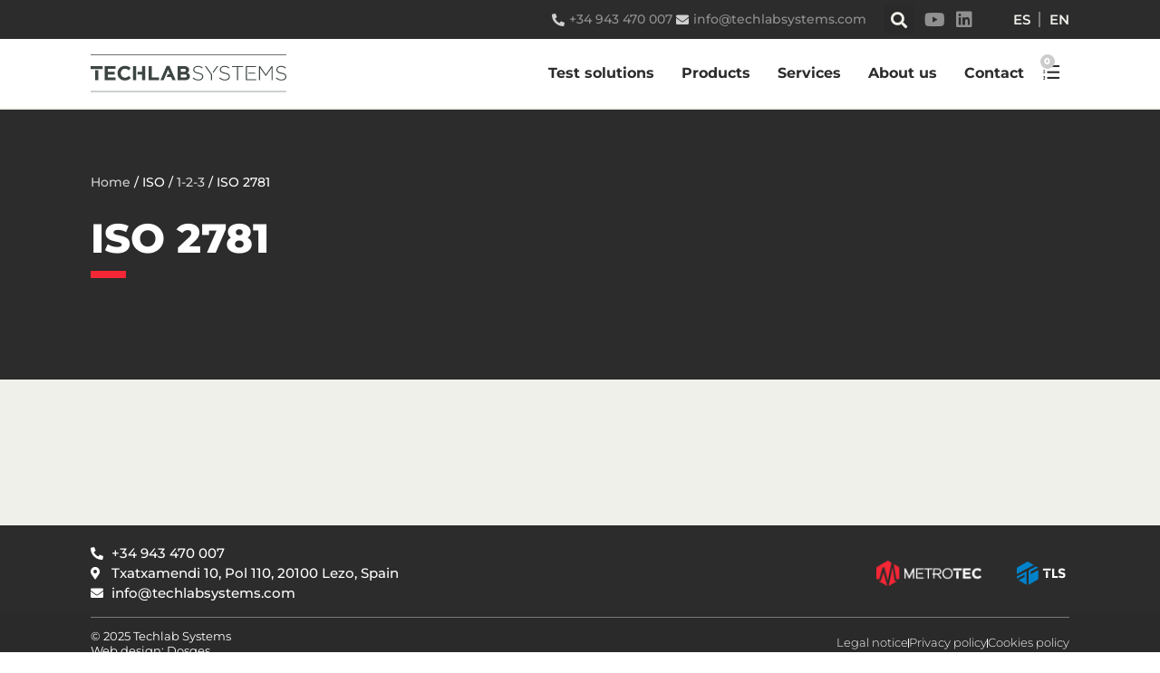

--- FILE ---
content_type: text/css; charset=utf-8
request_url: https://techlabsystems.com/eng/wp-content/cache/min/2/eng/wp-content/plugins/taxonomy-list/assets/dosges-tax-list.css?ver=1761049754
body_size: 271
content:
.taxonomy-list-item .tax-child-list-item{margin:0 30px}.tax-name{width:100%;float:left}.tax-name .tax-image,.tax-name .tax-title{float:left}.tax-title a{font-size:30px;font-weight:100;margin:0 10px}.taxonomy-list-item{margin-bottom:0;display:inline-block;width:100%;border-bottom:1px solid #D5D5D5}.tax-arrow{width:100%;font-size:16px;margin:15px 0 15px 0;color:#000;cursor:pointer;margin-left:25px}.tax-arrow:hover{color:#F32735}.taxonomy-list-item .tax-arrow{float:left}.tax-child-list-item{display:none}.tax-child-list-item a{font-family:"Montserrat";font-size:16px;font-weight:500;color:#000;line-height:1.9em}.tax-child-list-item a:hover{color:#F32735}.taxonomy-list-item .tax-arrow.rotate{transform:rotate(0)}.taxonomy-search-filter{margin-bottom:5%}.columnas{column-count:7;column-width:200px;column-gap:2em;float:left;padding-bottom:10px}

--- FILE ---
content_type: text/css; charset=utf-8
request_url: https://techlabsystems.com/eng/wp-content/cache/min/2/eng/wp-content/themes/generatepress-child-eng/style.css?ver=1761049754
body_size: 3408
content:
.elementor-menu-cart__container{background-color:transparent!important;z-index:-999!important}.elementor-menu-cart__container .elementor-menu-cart__main{display:none}.eicon-bag-light::before{content:""!important;width:30px;display:block;height:30px;background-image:url(/wp-content/uploads/2023/02/request-quote.svg)!important;background-size:contain;background-repeat:no-repeat;background-position:center}.mlp-language-nav-item img{border:0;display:none}input[type=search],select,textarea{border:0px!important;background:none!important}input[type=email],input[type=number],input[type=password],input[type=tel],input[type=text],input[type=url],select,textarea{border:0px!important;background:#F0F0EA!important}.select2-container--default .select2-selection--single{border:0px!important;background:#F0F0EA!important;height:45px!important;padding:8px 15px!important}.select2-container--default .select2-selection--single .select2-selection__arrow{height:45px!important}.select-container--default .select-results__option--highlighted[aria-selected],.select-container--default .select-results__option--highlighted[data-selected]{background-color:#F32735!important}.woocommerce form .form-row.woocommerce-invalid label{color:#F32735!important}*:focus{outline:none!important}a{color:#000}th.product-price{display:none}td.product-price{display:none}.product-subtotal{display:none}.elementor-widget-image-carousel .swiper-container{column-count:4;display:flex}.elementor-widget-image-carousel .swiper-container{column-count:4}.rowProductosRelacionados{column-count:4;grid-column-gap:40px!important}.colProductosRelacionados img{max-width:100%!important;padding:0 50px 0 50px}.nombreProductoRelacionado{font-family:"Montserrat",Sans-serif!important;font-size:16px!important;font-weight:600!important;padding:0 30px 0 30px}.nombreProductoRelacionado:hover{color:#F32735}#colProductosRelacionados1{border-style:solid;border-width:0 1px 0 0;border-color:#C2C1C1FA}#colProductosRelacionados2{border-style:solid;border-width:0 1px 0 0;border-color:#C2C1C1FA}#colProductosRelacionados3{border-style:solid;border-width:0 1px 0 0;border-color:#C2C1C1FA}#colProductosRelacionados4{border-style:solid;border-width:0 1px 0 0;border-color:#C2C1C1FA}#franjaweb{z-index:1000!important;position:fixed;top:0px!important;width:100%}.woocommerce{padding-top:40px;padding-bottom:0px!important;font-family:"Montserrat"}#navweb{z-index:100!important;position:fixed;top:33px!important;width:100%}.elementskit-menu-overlay.active{display:none}.elementor-menu-cart__container .elementor-menu-cart__main{position:fixed;top:30px}.elementskit-navbar-nav-default.elementskit-menu-offcanvas-elements{transition-property:text-decoration;transition-duration:0.8s;transition-timing-function:linear;transition-delay:0.2s}#textoficha p{margin-bottom:.4em}#textoficha ol,ul{margin:0 0 2em 1em}.elementor-9177 .elementor-element.elementor-element-1769591.elementor-wc-products ul.products li.product .woocommerce-loop-product__title{color:var(--e-global-color-468ad80);padding:0 40px 0 40px}.elementor-9177 .elementor-element.elementor-element-1769591.elementor-wc-products ul.products li.product .woocommerce-loop-product__title{color:var(--e-global-color-468ad80)}.elementor-9177 .elementor-element.elementor-element-1769591.elementor-wc-products ul.products li.product .woocommerce-loop-product__title:hover{color:#F32735}.elementor-9177 .elementor-element.elementor-element-5e62978.elementor-wc-products ul.products li.product .woocommerce-loop-product__title,.elementor-9177 .elementor-element.elementor-element-5e62978.elementor-wc-products ul.products li.product .woocommerce-loop-category__title{font-family:"Montserrat",Sans-serif;font-size:18px;font-weight:700;padding:0 20px 0 20px}.elementor-9177 .elementor-element.elementor-element-5e62978.elementor-wc-products ul.products li.product .woocommerce-loop-product__title:hover{color:#F32735}.elementor-9492 .elementor-element.elementor-element-c3659f1 .eael-product-grid .woocommerce ul.products li.product .woocommerce-loop-product__title,.elementor-9492 .elementor-element.elementor-element-c3659f1 .eael-product-grid .woocommerce ul.products li.product .eael-product-title h2{color:var(--e-global-color-468ad80);font-family:"Montserrat",Sans-serif;font-size:18px;font-weight:700;padding:0 20px 0 30px!important}.htmega-marker-style-1{padding:400px 0}.elementor-12142 .elementor-element.elementor-element-fbb59e3 .elementor-post__read-more{color:rgb(255,255,255);font-family:Montserrat,sans-serif;font-size:16px;font-weight:800;background-color:#F32735!important;padding:5px 5px 5px 5px}.elementor-12142 .elementor-element.elementor-element-fbb59e3 .elementor-post__read-more:hover{color:rgb(255,255,255);font-family:Montserrat,sans-serif;font-size:16px;font-weight:800;background-color:#2C2C2C!important;padding:5px 5px 5px 5px}.elementor-9177 .elementor-element.elementor-element-f13c131.elementor-wc-products ul.products li.product .woocommerce-loop-product__title:hover{color:#2C2C2C;margin-bottom:0}.htmega-postslider-layout-5 .content{background:#f4f4f4;padding:20px 20px 20px 20px!important}.fa-clock-o:before{display:none!important;color:white!important}.elementor-9240 .elementor-element.elementor-element-079ce14 .htmega-single-post-slide ul.meta li{color:#F32735!important;margin-top:10px!important;font-family:"Montserrat";letter-spacing:0!important}.htmega-postslider-layout-5 .content{background:transparent!important;padding:20px 20px 20px 20px!important}.htmega-arrow-2.htmega-postslider-area button.slick-arrow{background:transparent!important;border:0px!important}#soluciones{column-count:2;column-gap:10em}#soluciones li{border-top:1px solid #bbb!important;line-height:2.0!important}#soluciones li a:hover{color:#F32735}#soluciones h3{display:none}#normalista h2{display:none}#normalista{column-count:5;column-gap:10em}#normalista li{line-height:2.0!important}#normalista li a:hover{color:#F32735}#normlista{column-count:5;column-gap:10em}#normlista li{line-height:2.0!important}#normlista li a:hover{color:#F32735}#normlista h3{display:none}#norm{column-count:1}#norm li{line-height:2.0!important}#norm li a:hover{color:#F32735}#norm h3{display:none}#productoslista{column-count:2;column-gap:10em}#productoslista li{border-top:1px solid #bbb!important;line-height:2.0!important}#productoslista li a:hover{color:#7A7A7A}#productoslista h3{display:none}ul.products li.product .woocommerce-loop-category__title,.woocommerce ul.products li.product .woocommerce-loop-product__title,.woocommerce ul.products li.product h3{font-family:"Montserrat";font-weight:700;font-size:16px;color:#2C2C2C}a.button.product_type_simple{font-size:15px}li>ol,li>ul{margin-bottom:0;margin-left:0}.woocommerce ul.products li.product .button{margin-top:1em;font-family:"Montserrat";background-color:#F32735!important;color:white!important}.woocommerce ul.products li.product .button:hover{margin-top:1em;font-family:"Montserrat";background-color:#2C2C2C!important;color:white!important}.elementor-8674 .elementor-element.elementor-element-ae0d9ee .elementor-accordion-item{border-width:0px!important;border-bottom:1px solid #EAEAEA!important;border-color:#EAEAEA}.eael-adv-accordion .eael-accordion-list .eael-accordion-content{border:0px!important;padding:15px 0 40px 0}.elementor-widget-woocommerce-menu-cart.toggle-icon--cart-solid .elementor-menu-cart__toggle .elementor-button-icon i:before{content:'\e804'!important}.woocommerce-mini-cart__empty-message{font-size:20px!important}.elementor-menu-cart__subtotal{display:none}.elementor-menu-cart__product-price .amount{display:none}.elementor-button--checkout{background-color:#2C2C2C!important}.elementor-button--checkout:hover{color:black!important;background-color:#F0F0EA!important}.elementor-button--view-cart{background-color:#F32735!important}.elementor-button--view-cart:hover{color:black!important;background-color:#F0F0EA!important}.elementor-button-text{font-weight:600;font-size:16px}.elementor-8997 .elementor-element.elementor-element-f667d26 .elementor-menu-cart__product-name,.elementor-8997 .elementor-element.elementor-element-f667d26 .elementor-menu-cart__product-name a{font-family:"Montserrat";font-size:15px!important;font-weight:600}.woocommerce{padding-top:40px;padding-bottom:50px;font-family:"Montserrat"}#add_payment_method table.cart img,.woocommerce-cart table.cart img,.woocommerce-checkout table.cart img{width:90px;box-shadow:none}.product-name{font-family:"Montserrat";font-size:20px!important;color:#F32735!important}.product-quantity{font-family:"Montserrat";font-size:20px!important;color:#F32735!important}.woocommerce .product-name a{font-family:"Montserrat";font-size:16px!important;font-weight:500;color:#000}.woocommerce .product-name a:hover{color:#F32735}.woocommerce a.button.alt{background-color:#F32735}.woocommerce a:hover.button.alt{background-color:#2C2C2C}#add_payment_method .wc-proceed-to-checkout a.checkout-button,.woocommerce-cart .wc-proceed-to-checkout a.checkout-button,.woocommerce-checkout .wc-proceed-to-checkout a.checkout-button{display:block;text-align:center;margin-bottom:1em;font-size:16px;font-family:"Montserrat";font-weight:800;padding:.8em;border-radius:5px}.woocommerce .cart-collaterals .cart_totals,.woocommerce-page .cart-collaterals .cart_totals{float:right;width:25%}input[type="text"],input[type="email"],input[type="url"],input[type="password"],input[type="search"],input[type="tel"],input[type="number"],textarea,select{color:#2C2C2C}input#submit,.woocommerce a.button,.woocommerce button.button,.woocommerce input.button{font-size:16px}:is(.elementor-widget-woocommerce-product-add-to-cart,.woocommerce div.product .elementor-widget-woocommerce-product-add-to-cart,.elementor-widget-wc-add-to-cart,.woocommerce div.product .elementor-widget-wc-add-to-cart) form.cart.variations_form .woocommerce-variation-add-to-cart,:is(.elementor-widget-woocommerce-product-add-to-cart,.woocommerce div.product .elementor-widget-woocommerce-product-add-to-cart,.elementor-widget-wc-add-to-cart,.woocommerce div.product .elementor-widget-wc-add-to-cart) form.cart:not(.grouped_form):not(.variations_form){display:flex!important;flex-wrap:nowrap!important;flex-direction:column!important}.woocommerce a.added_to_cart{padding-top:.5em;width:100%;display:inline-block;font-size:14px;font-family:"Montserrat";color:white!important}.woocommerce a.added_to_cart:hover{padding-top:.5em;width:100%;display:inline-block;font-size:14px;font-family:"Montserrat";color:#F32735!important}.elementor-menu-cart--items-indicator-bubble .elementor-menu-cart__toggle .elementor-button-icon[data-counter]:before{min-width:1.6em;height:1.5em;background-color:#C9C9C0!important;font-size:10px}.woocommerce button.button.alt{background-color:#F32735}.woocommerce button:hover.button.alt:hover{background-color:#2C2C2C}.woocommerce h3{color:#000;font-weight:700}.woocommerce h2{color:#000;font-weight:700;font-size:29px}.cart_item .product-name{font-family:"Montserrat";color:black!important;font-size:16px!important}#add_payment_method #payment ul.payment_methods,.woocommerce-cart #payment ul.payment_methods,.woocommerce-checkout #payment ul.payment_methods{text-align:left;margin-top:50px!important;padding:1em;border-bottom:3px solid #F0F0EA;border-top:3px solid #F0F0EA}#add_payment_method #payment,.woocommerce-cart #payment,.woocommerce-checkout #payment{background:#fff;border-radius:0}#add_payment_method #payment div.payment_box,.woocommerce-cart #payment div.payment_box,.woocommerce-checkout #payment div.payment_box{font-family:"Montserrat";font-size:16px!important;background-color:#F0F0EA;color:#515151}#add_payment_method #payment div.payment_box::before,.woocommerce-cart #payment div.payment_box::before,.woocommerce-checkout #payment div.payment_box::before{content:"";display:block;border:1em solid #F0F0EA;border-right-color:transparent;border-left-color:transparent;border-top-color:transparent;position:absolute;top:-.75em;left:0;margin:-1em 0 0 2em}.payment_method_bacs{font-family:"Montserrat";color:black!important;font-size:16px!important}.elementor-element-444e44c3 .woocommerce{padding-top:0}.elementor-element-444e44c3 .woocommerce-notices-wrapper{display:none}.elementor-element-444e44c3 .cart-empty{display:none}.elementor-element-444e44c3 .return-to-shop{display:none}@media (max-width:1024px){.elementor-widget-image-carousel .swiper-container{column-count:4}.rowProductosRelacionados{column-count:4;grid-column-gap:40px!important}.colProductosRelacionados img{max-width:100%!important;padding:0 50px 0 50px}.nombreProductoRelacionado{font-family:"Montserrat",Sans-serif!important;font-size:16px!important;font-weight:600!important;padding:0 30px 0 30px}.nombreProductoRelacionado:hover{color:#F32735}#colProductosRelacionados1{border-style:solid;border-width:0 1px 0 0;border-color:#C2C1C1FA}#colProductosRelacionados2{border-style:solid;border-width:0 1px 0 0;border-color:#C2C1C1FA}#colProductosRelacionados3{border-style:solid;border-width:0 1px 0 0;border-color:#C2C1C1FA}#colProductosRelacionados4{border-style:solid;border-width:0 1px 0 0;border-color:#C2C1C1FA}.elementor-9177 .elementor-element.elementor-element-5e62978.elementor-wc-products ul.products li.product .woocommerce-loop-product__title,.elementor-9177 .elementor-element.elementor-element-5e62978.elementor-wc-products ul.products li.product .woocommerce-loop-category__title{font-family:"Montserrat",Sans-serif;font-size:18px!important;font-weight:700;padding:0 20px 0 30px}.elementor-9177 .elementor-element.elementor-element-5e62978.elementor-wc-products ul.products li.product .woocommerce-loop-product__title:hover{color:#F32735}.elementor-9492 .elementor-element.elementor-element-c3659f1 .eael-product-grid .woocommerce ul.products li.product .woocommerce-loop-product__title,.elementor-9492 .elementor-element.elementor-element-c3659f1 .eael-product-grid .woocommerce ul.products li.product .eael-product-title h2{color:var(--e-global-color-468ad80);font-family:"Montserrat",Sans-serif;font-size:18px;font-weight:700;padding:0 20px 0 30px!important}.elementor-8997 .elementor-element.elementor-element-0db352b{width:70%!important}.elementor-8997 .elementor-element.elementor-element-9fbaf0d{width:30%!important}#ensayolista{column-count:2;column-gap:2em}#normlista{column-count:3;column-gap:10em}#materialista{column-count:2;column-gap:2em;column-width:140px}#industrialista{column-count:2;column-gap:2em;column-width:140px}.elementor-8997 .elementor-element.elementor-element-d621fe6 .elementskit-menu-hamburger{float:right;padding:12px 12px 12px 12px!important;width:40px!important;border-radius:3px}.elementor-8997 .elementor-element.elementor-element-d621fe6 .elementskit-menu-close{padding:7px 6px 7px 6px!important;margin:42px 40px 0 0px!important;width:40px!important;border-width:0 0 0 0px!important}.ekit-wid-con:not(.ekit_menu_responsive_mobile) .elementskit-navbar-nav{padding-top:30px}.elementor-8997 .elementor-element.elementor-element-d621fe6 .elementskit-navbar-nav>li>a .elementskit-submenu-indicator{color:#F32735;border:.5px solid white!important}.ekit-wid-con .fasicon,.ekit-wid-con .icon,.ekit-wid-con .icon::before,.fasicon,.icon,.icon::before{font-weight:bold!important}.woocommerce .col2-set .col-1,.woocommerce-page .col2-set .col-1{float:left;width:100%}.woocommerce .col2-set .col-2,.woocommerce-page .col2-set .col-2{float:right;width:100%;padding-top:40px!important}.woocommerce #payment #place_order,.woocommerce-page #payment #place_order{float:left}}@media (max-width:769px){.elementor-widget-image-carousel .swiper-container{column-count:2}.rowProductosRelacionados{column-count:3;grid-column-gap:10px!important}.colProductosRelacionados img{max-width:100%!important;padding:0 20px 0 20px}.nombreProductoRelacionado{font-family:"Montserrat",Sans-serif!important;font-size:16px!important;font-weight:600!important;padding:0 30px 0 30px}.nombreProductoRelacionado:hover{color:#F32735}.nombreProductoRelacionado{font-family:"Montserrat",Sans-serif!important;font-size:16px!important;font-weight:600!important;padding:0 30px 0 30px}.nombreProductoRelacionado:hover{color:#F32735}#colProductosRelacionados1{border-style:solid;border-width:0 1px 0 0;border-color:#C2C1C1FA}#colProductosRelacionados2{border-style:solid;border-width:0 1px 0 0;border-color:#C2C1C1FA}#colProductosRelacionados3{border-style:solid;border-width:0 1px 0 0;border-color:#C2C1C1FA}#colProductosRelacionados4{display:none!important}.elementor-8997 .elementor-element.elementor-element-d621fe6 .elementskit-menu-hamburger{float:right;padding:12px 12px 12px 12px!important;width:40px!important;border-radius:3px}.elementor-8997 .elementor-element.elementor-element-d621fe6 .elementskit-menu-hamburger .elementskit-menu-hamburger-icon{border:1px solid #fff}.elementor-8997 .elementor-element.elementor-element-d621fe6 .elementskit-menu-close{border-width:0 0 0 0px!important}.elementor-8997 .elementor-element.elementor-element-d621fe6 .elementskit-menu-close{padding:7px 6px 7px 6px!important;margin:40px 20px 0 0px!important;width:40px!important;border-width:0 0 0 0px!important}.elementor-8997 .elementor-element.elementor-element-0db352b{width:50%!important}.elementor-8997 .elementor-element.elementor-element-9fbaf0d{width:50%!important}.elementor-8997 .elementor-element.elementor-element-123dd34 img{width:60%!important;float:left!important}.elementor-8997 .elementor-element.elementor-element-837b1c0{width:30%!important}.elementor-8997 .elementor-element.elementor-element-2e12e31{width:10%!important}#soluciones{column-count:2;column-gap:2em}#soluciones li{border-top:1px solid #bbb!important;line-height:1.9!important}#soluciones li a:hover{color:#F32735}#soluciones h3{display:none}#normalista h2{display:none}#normalista{column-count:4;column-gap:2em}#normalista li{line-height:2.0!important}#normalista li a:hover{color:#F32735}#productoslista{column-count:2;column-gap:2em}#productoslista li{border-top:1px solid #bbb!important;line-height:1.9!important}#productoslista li a:hover{color:#7A7A7A}#productoslista h3{display:none}.woocommerce{padding-top:40px;padding-bottom:50px;font-family:"Montserrat"}.product-name{font-family:"Montserrat";font-size:20px!important;color:#F32735!important}.product-quantity{font-family:"Montserrat";font-size:16px!important;color:#F32735!important}.woocommerce .product-name a{font-family:"Montserrat";font-size:16px!important;font-weight:500;color:#000}.woocommerce .product-name a:hover{color:#F32735}.woocommerce a.button.alt{background-color:#F32735}.woocommerce a:hover.button.alt{background-color:#2C2C2C}#add_payment_method .wc-proceed-to-checkout a.checkout-button,.woocommerce-cart .wc-proceed-to-checkout a.checkout-button,.woocommerce-checkout .wc-proceed-to-checkout a.checkout-button{display:block;text-align:center;margin-bottom:1em;font-size:16px;font-family:"Montserrat";font-weight:800;padding:.8em;border-radius:5px}.woocommerce .cart-collaterals .cart_totals,.woocommerce-page .cart-collaterals .cart_totals{float:left!important;width:50%}.woocommerce h3{font-size:22px}.woocommerce form .form-row label{line-height:1.5;font-size:16px}.woocommerce form .form-row{padding:3px;margin:0 0 6px;width:100%}.product-name{font-family:"Montserrat";font-size:16px!important;color:#F32735!important}.woocommerce .col2-set .col-1,.woocommerce-page .col2-set .col-1{float:left;width:100%}.woocommerce .col2-set .col-2,.woocommerce-page .col2-set .col-2{float:right;width:100%;padding-top:40px!important}.woocommerce #payment #place_order,.woocommerce-page #payment #place_order{float:left}#add_payment_method #payment div.form-row,.woocommerce-cart #payment div.form-row,.woocommerce-checkout #payment div.form-row{padding:0em}}@media (max-width:569px){td.product-price{display:none!important}.elementor-8997 .elementor-element.elementor-element-123dd34 img{width:60%!important;float:left!important}.elementor-8997 .elementor-element.elementor-element-837b1c0{width:20%!important}.elementor-8997 .elementor-element.elementor-element-2e12e31{width:20%!important}.elementor-9177 .elementor-element.elementor-element-5e62978.elementor-wc-products ul.products li.product .woocommerce-loop-product__title,.elementor-9177 .elementor-element.elementor-element-5e62978.elementor-wc-products ul.products li.product .woocommerce-loop-category__title{font-family:"Montserrat",Sans-serif;font-size:14px!important;font-weight:700;padding:0 2px 0 2px!important}.elementor-9177 .elementor-element.elementor-element-5e62978.elementor-wc-products ul.products li.product .woocommerce-loop-product__title:hover{color:#F32735}.elementor-9492 .elementor-element.elementor-element-c3659f1 .eael-product-grid .woocommerce ul.products li.product .woocommerce-loop-product__title,.elementor-9492 .elementor-element.elementor-element-c3659f1 .eael-product-grid .woocommerce ul.products li.product .eael-product-title h2{color:var(--e-global-color-468ad80);font-family:"Montserrat",Sans-serif;font-size:16px!important;font-weight:700;padding:0 2px 0 2px!important}.elementor-8997 .elementor-element.elementor-element-d621fe6 .elementskit-menu-hamburger{float:right;padding:12px 12px 12px 12px!important;width:40px!important;border-radius:3px}.elementor-8997 .elementor-element.elementor-element-d621fe6 .elementskit-menu-hamburger .elementskit-menu-hamburger-icon{border:1px solid #fff}.elementor-8997 .elementor-element.elementor-element-d621fe6 .elementskit-menu-close{border-width:0 0 0 0px!important}.elementor-8997 .elementor-element.elementor-element-d621fe6 .elementskit-menu-close{padding:7px 6px 7px 6px!important;margin:40px 20px 0 0px!important;width:40px!important;border-width:0 0 0 0px!important}.elementor-8997 .elementor-element.elementor-element-0db352b{width:30%!important}.elementor-8997 .elementor-element.elementor-element-9fbaf0d{width:70%!important}.elementor-8997 .elementor-element.elementor-element-123dd34 img{width:100%!important}#soluciones{column-count:1;column-gap:2em}#soluciones li{border-top:1px solid #bbb!important;line-height:2.0!important}#soluciones li a:hover{color:#F32735}#soluciones h3{display:none}#normalista h2{display:none}#normalista{column-count:1;column-gap:2em}#normalista li{line-height:2.0!important}#normalista li a:hover{color:#F32735}#productoslista{column-count:1;column-gap:2em}#productoslista li{border-top:1px solid #bbb!important}#productoslista li a:hover{color:#7A7A7A}#productoslista h3{display:none}#normlista{column-count:1;column-gap:0em}.woocommerce{padding-top:40px;padding-bottom:40px!important;font-family:"Montserrat"}.elementor-column-gap-default>.elementor-row>.elementor-column>.elementor-element-populated{padding:0px!important}.product-quantity{font-family:"Montserrat";font-size:16px!important;color:#F32735!important}.woocommerce .product-name a{font-family:"Montserrat";font-size:16px!important;font-weight:500;color:#000}.woocommerce table.shop_table_responsive tr td::before,.woocommerce-page table.shop_table_responsive tr td::before{content:attr(data-title) ": ";font-weight:700;text-align:left!important;float:left;width:100%;color:#F32735!important;margin-bottom:10px!important}.woocommerce table.shop_table_responsive tr td::before,.woocommerce-page table.shop_table_responsive tr td{content:attr(data-title) ": ";font-weight:700;text-align:left!important;float:left;width:100%}#add_payment_method .wc-proceed-to-checkout,.woocommerce-cart .wc-proceed-to-checkout,.woocommerce-checkout .wc-proceed-to-checkout{padding:0em}.woocommerce .cart-collaterals .cart_totals,.woocommerce-page .cart-collaterals .cart_totals{float:left!important;width:100%}.woocommerce h3{font-size:20px}.woocommerce form .form-row label{line-height:1.5;font-size:16px}.woocommerce form .form-row{padding:3px;margin:0 0 6px;width:100%}.product-name{font-family:"Montserrat";font-size:16px!important;color:#F32735!important}#add_payment_method #payment div.form-row,.woocommerce-cart #payment div.form-row,.woocommerce-checkout #payment div.form-row{padding:0em}.elementor-widget-image-carousel .swiper-container{column-count:1}.rowProductosRelacionados{column-count:2;grid-column-gap:0px!important}.colProductosRelacionados img{max-width:100%!important;padding:0 20px 0 20px}.nombreProductoRelacionado{font-family:"Montserrat",Sans-serif!important;font-size:16px!important;font-weight:600!important;padding:0 30px 0 30px}.nombreProductoRelacionado:hover{color:#F32735}.nombreProductoRelacionado{font-family:"Montserrat",Sans-serif!important;font-size:16px!important;font-weight:600!important;padding:0 30px 0 30px}.nombreProductoRelacionado:hover{color:#F32735}#colProductosRelacionados1{border-style:solid;border-width:0 1px 0 0;border-color:#C2C1C1FA}#colProductosRelacionados2{border-style:solid;border-width:0 1px 0 0;border-color:#C2C1C1FA}#colProductosRelacionados3{display:none!important}#colProductosRelacionados4{display:none!important}.elementor-9177 .elementor-element.elementor-element-1769591.elementor-wc-products ul.products li.product .woocommerce-loop-product__title{color:var(--e-global-color-468ad80);padding:0 5px 0 5px}}

--- FILE ---
content_type: text/css; charset=utf-8
request_url: https://techlabsystems.com/eng/wp-content/uploads/sites/2/elementor/css/post-8429.css?ver=1761049753
body_size: 522
content:
.elementor-kit-8429{--e-global-color-primary:#6EC1E4;--e-global-color-secondary:#54595F;--e-global-color-text:#7A7A7A;--e-global-color-accent:#61CE70;--e-global-color-468ad80:#2C2C2C;--e-global-color-7e2752e:#F32735;--e-global-color-36ff4dc:#F0F0EA;--e-global-color-8aed508:#0082CA;--e-global-color-6e01b38:#27BEF3;--e-global-typography-primary-font-family:"Montserrat";--e-global-typography-primary-font-size:45px;--e-global-typography-primary-font-weight:800;--e-global-typography-secondary-font-family:"Montserrat";--e-global-typography-secondary-font-size:38px;--e-global-typography-secondary-font-weight:800;--e-global-typography-text-font-family:"Montserrat";--e-global-typography-text-font-size:16px;--e-global-typography-text-font-weight:500;--e-global-typography-accent-font-family:"Montserrat";--e-global-typography-accent-font-weight:500;--e-global-typography-8e02ff9-font-family:"Montserrat";--e-global-typography-8e02ff9-font-size:45px;--e-global-typography-8e02ff9-font-weight:800;--e-global-typography-f1026df-font-family:"Montserrat";--e-global-typography-f1026df-font-size:38px;--e-global-typography-f1026df-font-weight:800;--e-global-typography-e6fade6-font-family:"Montserrat";--e-global-typography-e6fade6-font-size:30px;--e-global-typography-e6fade6-font-weight:800;--e-global-typography-909f433-font-family:"Montserrat";--e-global-typography-909f433-font-size:16px;--e-global-typography-909f433-font-weight:400;background-color:#FFFFFF;color:var( --e-global-color-468ad80 );font-family:"Montserrat", Sans-serif;}.elementor-kit-8429 e-page-transition{background-color:#FFBC7D;}.elementor-kit-8429 a{font-family:"Montserrat", Sans-serif;}.elementor-kit-8429 h1{color:var( --e-global-color-468ad80 );font-family:"Montserrat", Sans-serif;font-size:45px;font-weight:800;}.elementor-kit-8429 h2{color:var( --e-global-color-468ad80 );font-family:"Montserrat", Sans-serif;font-size:38px;font-weight:800;}.elementor-kit-8429 h3{color:var( --e-global-color-468ad80 );font-family:"Montserrat", Sans-serif;font-size:30px;font-weight:700;}.elementor-kit-8429 h4{font-family:"Montserrat", Sans-serif;}.elementor-kit-8429 h5{font-family:"Montserrat", Sans-serif;}.elementor-kit-8429 h6{font-family:"Montserrat", Sans-serif;}.elementor-section.elementor-section-boxed > .elementor-container{max-width:1400px;}.e-con{--container-max-width:1400px;}.elementor-widget:not(:last-child){margin-block-end:10px;}.elementor-element{--widgets-spacing:10px 10px;--widgets-spacing-row:10px;--widgets-spacing-column:10px;}{}h1.entry-title{display:var(--page-title-display);}@media(max-width:1024px){.elementor-section.elementor-section-boxed > .elementor-container{max-width:1024px;}.e-con{--container-max-width:1024px;}}@media(max-width:768px){.elementor-section.elementor-section-boxed > .elementor-container{max-width:767px;}.e-con{--container-max-width:767px;}}

--- FILE ---
content_type: text/css; charset=utf-8
request_url: https://techlabsystems.com/eng/wp-content/uploads/sites/2/elementor/css/post-25931.css?ver=1761049753
body_size: 4135
content:
.elementor-25931 .elementor-element.elementor-element-3f172ad:not(.elementor-motion-effects-element-type-background), .elementor-25931 .elementor-element.elementor-element-3f172ad > .elementor-motion-effects-container > .elementor-motion-effects-layer{background-color:#2C2C2C;}.elementor-25931 .elementor-element.elementor-element-3f172ad > .elementor-container{max-width:1400px;}.elementor-25931 .elementor-element.elementor-element-3f172ad{transition:background 0.3s, border 0.3s, border-radius 0.3s, box-shadow 0.3s;padding:5px 100px 5px 100px;z-index:1000;}.elementor-25931 .elementor-element.elementor-element-3f172ad > .elementor-background-overlay{transition:background 0.3s, border-radius 0.3s, opacity 0.3s;}.elementor-bc-flex-widget .elementor-25931 .elementor-element.elementor-element-38db5e3.elementor-column .elementor-widget-wrap{align-items:center;}.elementor-25931 .elementor-element.elementor-element-38db5e3.elementor-column.elementor-element[data-element_type="column"] > .elementor-widget-wrap.elementor-element-populated{align-content:center;align-items:center;}.elementor-25931 .elementor-element.elementor-element-38db5e3.elementor-column > .elementor-widget-wrap{justify-content:flex-end;}.elementor-25931 .elementor-element.elementor-element-38db5e3 > .elementor-element-populated{margin:0px 0px 0px 0px;--e-column-margin-right:0px;--e-column-margin-left:0px;padding:0px 0px 0px 0px;}.elementor-widget-icon-list .elementor-icon-list-item:not(:last-child):after{border-color:var( --e-global-color-text );}.elementor-widget-icon-list .elementor-icon-list-icon i{color:var( --e-global-color-primary );}.elementor-widget-icon-list .elementor-icon-list-icon svg{fill:var( --e-global-color-primary );}.elementor-widget-icon-list .elementor-icon-list-item > .elementor-icon-list-text, .elementor-widget-icon-list .elementor-icon-list-item > a{font-family:var( --e-global-typography-text-font-family ), Sans-serif;font-size:var( --e-global-typography-text-font-size );font-weight:var( --e-global-typography-text-font-weight );}.elementor-widget-icon-list .elementor-icon-list-text{color:var( --e-global-color-secondary );}.elementor-25931 .elementor-element.elementor-element-9e3a5af{width:auto;max-width:auto;--e-icon-list-icon-size:14px;--icon-vertical-offset:0px;}.elementor-25931 .elementor-element.elementor-element-9e3a5af .elementor-icon-list-item:not(:last-child):after{content:"";border-color:#ddd;}.elementor-25931 .elementor-element.elementor-element-9e3a5af .elementor-icon-list-items:not(.elementor-inline-items) .elementor-icon-list-item:not(:last-child):after{border-block-start-style:solid;border-block-start-width:1px;}.elementor-25931 .elementor-element.elementor-element-9e3a5af .elementor-icon-list-items.elementor-inline-items .elementor-icon-list-item:not(:last-child):after{border-inline-start-style:solid;}.elementor-25931 .elementor-element.elementor-element-9e3a5af .elementor-inline-items .elementor-icon-list-item:not(:last-child):after{border-inline-start-width:1px;}.elementor-25931 .elementor-element.elementor-element-9e3a5af .elementor-icon-list-icon i{color:#FFFFFF;transition:color 0.3s;}.elementor-25931 .elementor-element.elementor-element-9e3a5af .elementor-icon-list-icon svg{fill:#FFFFFF;transition:fill 0.3s;}.elementor-25931 .elementor-element.elementor-element-9e3a5af .elementor-icon-list-item:hover .elementor-icon-list-icon i{color:#06B184;}.elementor-25931 .elementor-element.elementor-element-9e3a5af .elementor-icon-list-item:hover .elementor-icon-list-icon svg{fill:#06B184;}.elementor-25931 .elementor-element.elementor-element-9e3a5af .elementor-icon-list-item > .elementor-icon-list-text, .elementor-25931 .elementor-element.elementor-element-9e3a5af .elementor-icon-list-item > a{font-family:"Montserrat", Sans-serif;font-size:14px;font-weight:600;}.elementor-25931 .elementor-element.elementor-element-9e3a5af .elementor-icon-list-text{color:#FFFFFF;transition:color 0.3s;}.elementor-25931 .elementor-element.elementor-element-9e3a5af .elementor-icon-list-item:hover .elementor-icon-list-text{color:#06B184;}.elementor-25931 .elementor-element.elementor-element-d741025{width:auto;max-width:auto;--e-icon-list-icon-size:14px;--icon-vertical-offset:0px;}.elementor-25931 .elementor-element.elementor-element-d741025 .elementor-icon-list-icon i{color:#FFFFFF;transition:color 0.3s;}.elementor-25931 .elementor-element.elementor-element-d741025 .elementor-icon-list-icon svg{fill:#FFFFFF;transition:fill 0.3s;}.elementor-25931 .elementor-element.elementor-element-d741025 .elementor-icon-list-item:hover .elementor-icon-list-icon i{color:#F32735;}.elementor-25931 .elementor-element.elementor-element-d741025 .elementor-icon-list-item:hover .elementor-icon-list-icon svg{fill:#F32735;}.elementor-25931 .elementor-element.elementor-element-d741025 .elementor-icon-list-item > .elementor-icon-list-text, .elementor-25931 .elementor-element.elementor-element-d741025 .elementor-icon-list-item > a{font-family:"Montserrat", Sans-serif;font-size:14px;font-weight:500;}.elementor-25931 .elementor-element.elementor-element-d741025 .elementor-icon-list-text{color:#FFFFFF;transition:color 0.3s;}.elementor-25931 .elementor-element.elementor-element-d741025 .elementor-icon-list-item:hover .elementor-icon-list-text{color:#F32735;}.elementor-bc-flex-widget .elementor-25931 .elementor-element.elementor-element-0a11d96.elementor-column .elementor-widget-wrap{align-items:center;}.elementor-25931 .elementor-element.elementor-element-0a11d96.elementor-column.elementor-element[data-element_type="column"] > .elementor-widget-wrap.elementor-element-populated{align-content:center;align-items:center;}.elementor-25931 .elementor-element.elementor-element-0a11d96.elementor-column > .elementor-widget-wrap{justify-content:flex-end;}.elementor-25931 .elementor-element.elementor-element-0a11d96 > .elementor-element-populated{margin:0px 0px 0px 0px;--e-column-margin-right:0px;--e-column-margin-left:0px;padding:0px 0px 0px 0px;}.elementor-25931 .elementor-element.elementor-element-f57049e{width:auto;max-width:auto;--e-icon-list-icon-size:14px;--icon-vertical-offset:0px;}.elementor-25931 .elementor-element.elementor-element-f57049e .elementor-icon-list-icon i{color:#CFCFCF;transition:color 0.3s;}.elementor-25931 .elementor-element.elementor-element-f57049e .elementor-icon-list-icon svg{fill:#CFCFCF;transition:fill 0.3s;}.elementor-25931 .elementor-element.elementor-element-f57049e .elementor-icon-list-item:hover .elementor-icon-list-icon i{color:#FFFFFF;}.elementor-25931 .elementor-element.elementor-element-f57049e .elementor-icon-list-item:hover .elementor-icon-list-icon svg{fill:#FFFFFF;}.elementor-25931 .elementor-element.elementor-element-f57049e .elementor-icon-list-item > .elementor-icon-list-text, .elementor-25931 .elementor-element.elementor-element-f57049e .elementor-icon-list-item > a{font-family:"Montserrat", Sans-serif;font-size:14px;font-weight:500;}.elementor-25931 .elementor-element.elementor-element-f57049e .elementor-icon-list-text{color:#909090;transition:color 0.3s;}.elementor-25931 .elementor-element.elementor-element-f57049e .elementor-icon-list-item:hover .elementor-icon-list-text{color:#FFFFFF;}.elementor-widget-search-form input[type="search"].elementor-search-form__input{font-family:var( --e-global-typography-text-font-family ), Sans-serif;font-size:var( --e-global-typography-text-font-size );font-weight:var( --e-global-typography-text-font-weight );}.elementor-widget-search-form .elementor-search-form__input,
					.elementor-widget-search-form .elementor-search-form__icon,
					.elementor-widget-search-form .elementor-lightbox .dialog-lightbox-close-button,
					.elementor-widget-search-form .elementor-lightbox .dialog-lightbox-close-button:hover,
					.elementor-widget-search-form.elementor-search-form--skin-full_screen input[type="search"].elementor-search-form__input{color:var( --e-global-color-text );fill:var( --e-global-color-text );}.elementor-widget-search-form .elementor-search-form__submit{font-family:var( --e-global-typography-text-font-family ), Sans-serif;font-size:var( --e-global-typography-text-font-size );font-weight:var( --e-global-typography-text-font-weight );background-color:var( --e-global-color-secondary );}.elementor-25931 .elementor-element.elementor-element-24ffdb4{width:auto;max-width:auto;}.elementor-25931 .elementor-element.elementor-element-24ffdb4 > .elementor-widget-container{margin:0px 0px 0px 0px;padding:0px 9px 0px 20px;}.elementor-25931 .elementor-element.elementor-element-24ffdb4 .elementor-search-form{text-align:right;}.elementor-25931 .elementor-element.elementor-element-24ffdb4 .elementor-search-form__toggle{--e-search-form-toggle-size:33px;--e-search-form-toggle-color:var( --e-global-color-36ff4dc );}.elementor-25931 .elementor-element.elementor-element-24ffdb4.elementor-search-form--skin-full_screen .elementor-search-form__container{background-color:#000000BD;}.elementor-25931 .elementor-element.elementor-element-24ffdb4 input[type="search"].elementor-search-form__input{font-family:"Montserrat", Sans-serif;font-size:40px;font-weight:500;}.elementor-25931 .elementor-element.elementor-element-24ffdb4 .elementor-search-form__input,
					.elementor-25931 .elementor-element.elementor-element-24ffdb4 .elementor-search-form__icon,
					.elementor-25931 .elementor-element.elementor-element-24ffdb4 .elementor-lightbox .dialog-lightbox-close-button,
					.elementor-25931 .elementor-element.elementor-element-24ffdb4 .elementor-lightbox .dialog-lightbox-close-button:hover,
					.elementor-25931 .elementor-element.elementor-element-24ffdb4.elementor-search-form--skin-full_screen input[type="search"].elementor-search-form__input{color:#FFFFFF;fill:#FFFFFF;}.elementor-25931 .elementor-element.elementor-element-24ffdb4:not(.elementor-search-form--skin-full_screen) .elementor-search-form__container{border-color:#FFFFFF;border-radius:3px;}.elementor-25931 .elementor-element.elementor-element-24ffdb4.elementor-search-form--skin-full_screen input[type="search"].elementor-search-form__input{border-color:#FFFFFF;border-radius:3px;}.elementor-25931 .elementor-element.elementor-element-24ffdb4:not(.elementor-search-form--skin-full_screen) .elementor-search-form--focus .elementor-search-form__input,
					.elementor-25931 .elementor-element.elementor-element-24ffdb4 .elementor-search-form--focus .elementor-search-form__icon,
					.elementor-25931 .elementor-element.elementor-element-24ffdb4 .elementor-lightbox .dialog-lightbox-close-button:hover,
					.elementor-25931 .elementor-element.elementor-element-24ffdb4.elementor-search-form--skin-full_screen input[type="search"].elementor-search-form__input:focus{color:#FFFFFF;fill:#FFFFFF;}.elementor-25931 .elementor-element.elementor-element-24ffdb4:not(.elementor-search-form--skin-full_screen) .elementor-search-form--focus .elementor-search-form__container{border-color:#FFFFFF;}.elementor-25931 .elementor-element.elementor-element-24ffdb4.elementor-search-form--skin-full_screen input[type="search"].elementor-search-form__input:focus{border-color:#FFFFFF;}.elementor-25931 .elementor-element.elementor-element-24ffdb4 .elementor-search-form__toggle:hover{--e-search-form-toggle-color:#FFFFFF;}.elementor-25931 .elementor-element.elementor-element-24ffdb4 .elementor-search-form__toggle:focus{--e-search-form-toggle-color:#FFFFFF;}.elementor-25931 .elementor-element.elementor-element-a64fc64{width:auto;max-width:auto;--e-icon-list-icon-size:20px;--e-icon-list-icon-align:right;--e-icon-list-icon-margin:0 0 0 calc(var(--e-icon-list-icon-size, 1em) * 0.25);--icon-vertical-offset:0px;}.elementor-25931 .elementor-element.elementor-element-a64fc64 > .elementor-widget-container{margin:0px 0px 0px 0px;padding:0px 0px 0px 0px;}.elementor-25931 .elementor-element.elementor-element-a64fc64 .elementor-icon-list-items:not(.elementor-inline-items) .elementor-icon-list-item:not(:last-child){padding-block-end:calc(9px/2);}.elementor-25931 .elementor-element.elementor-element-a64fc64 .elementor-icon-list-items:not(.elementor-inline-items) .elementor-icon-list-item:not(:first-child){margin-block-start:calc(9px/2);}.elementor-25931 .elementor-element.elementor-element-a64fc64 .elementor-icon-list-items.elementor-inline-items .elementor-icon-list-item{margin-inline:calc(9px/2);}.elementor-25931 .elementor-element.elementor-element-a64fc64 .elementor-icon-list-items.elementor-inline-items{margin-inline:calc(-9px/2);}.elementor-25931 .elementor-element.elementor-element-a64fc64 .elementor-icon-list-items.elementor-inline-items .elementor-icon-list-item:after{inset-inline-end:calc(-9px/2);}.elementor-25931 .elementor-element.elementor-element-a64fc64 .elementor-icon-list-icon i{color:#909090;transition:color 0.3s;}.elementor-25931 .elementor-element.elementor-element-a64fc64 .elementor-icon-list-icon svg{fill:#909090;transition:fill 0.3s;}.elementor-25931 .elementor-element.elementor-element-a64fc64 .elementor-icon-list-item:hover .elementor-icon-list-icon i{color:#FFFFFF;}.elementor-25931 .elementor-element.elementor-element-a64fc64 .elementor-icon-list-item:hover .elementor-icon-list-icon svg{fill:#FFFFFF;}.elementor-25931 .elementor-element.elementor-element-a64fc64 .elementor-icon-list-item > .elementor-icon-list-text, .elementor-25931 .elementor-element.elementor-element-a64fc64 .elementor-icon-list-item > a{font-family:"Montserrat", Sans-serif;font-size:14px;font-weight:600;}.elementor-25931 .elementor-element.elementor-element-a64fc64 .elementor-icon-list-text{color:#909090;transition:color 0.3s;}.elementor-25931 .elementor-element.elementor-element-a64fc64 .elementor-icon-list-item:hover .elementor-icon-list-text{color:#FFFFFF;}.elementor-widget-nav-menu .elementor-nav-menu .elementor-item{font-family:var( --e-global-typography-primary-font-family ), Sans-serif;font-size:var( --e-global-typography-primary-font-size );font-weight:var( --e-global-typography-primary-font-weight );}.elementor-widget-nav-menu .elementor-nav-menu--main .elementor-item{color:var( --e-global-color-text );fill:var( --e-global-color-text );}.elementor-widget-nav-menu .elementor-nav-menu--main .elementor-item:hover,
					.elementor-widget-nav-menu .elementor-nav-menu--main .elementor-item.elementor-item-active,
					.elementor-widget-nav-menu .elementor-nav-menu--main .elementor-item.highlighted,
					.elementor-widget-nav-menu .elementor-nav-menu--main .elementor-item:focus{color:var( --e-global-color-accent );fill:var( --e-global-color-accent );}.elementor-widget-nav-menu .elementor-nav-menu--main:not(.e--pointer-framed) .elementor-item:before,
					.elementor-widget-nav-menu .elementor-nav-menu--main:not(.e--pointer-framed) .elementor-item:after{background-color:var( --e-global-color-accent );}.elementor-widget-nav-menu .e--pointer-framed .elementor-item:before,
					.elementor-widget-nav-menu .e--pointer-framed .elementor-item:after{border-color:var( --e-global-color-accent );}.elementor-widget-nav-menu{--e-nav-menu-divider-color:var( --e-global-color-text );}.elementor-widget-nav-menu .elementor-nav-menu--dropdown .elementor-item, .elementor-widget-nav-menu .elementor-nav-menu--dropdown  .elementor-sub-item{font-family:var( --e-global-typography-accent-font-family ), Sans-serif;font-weight:var( --e-global-typography-accent-font-weight );}.elementor-25931 .elementor-element.elementor-element-0d44a62{width:auto;max-width:auto;--e-nav-menu-divider-content:"";--e-nav-menu-divider-style:solid;--e-nav-menu-horizontal-menu-item-margin:calc( 19px / 2 );}.elementor-25931 .elementor-element.elementor-element-0d44a62 > .elementor-widget-container{margin:-10px 0px -10px 0px;padding:0px 0px 0px 40px;}.elementor-25931 .elementor-element.elementor-element-0d44a62 .elementor-nav-menu .elementor-item{font-size:15px;font-weight:600;}.elementor-25931 .elementor-element.elementor-element-0d44a62 .elementor-nav-menu--main .elementor-item{color:var( --e-global-color-36ff4dc );fill:var( --e-global-color-36ff4dc );padding-left:0px;padding-right:0px;}.elementor-25931 .elementor-element.elementor-element-0d44a62 .e--pointer-framed .elementor-item:before{border-width:0px;}.elementor-25931 .elementor-element.elementor-element-0d44a62 .e--pointer-framed.e--animation-draw .elementor-item:before{border-width:0 0 0px 0px;}.elementor-25931 .elementor-element.elementor-element-0d44a62 .e--pointer-framed.e--animation-draw .elementor-item:after{border-width:0px 0px 0 0;}.elementor-25931 .elementor-element.elementor-element-0d44a62 .e--pointer-framed.e--animation-corners .elementor-item:before{border-width:0px 0 0 0px;}.elementor-25931 .elementor-element.elementor-element-0d44a62 .e--pointer-framed.e--animation-corners .elementor-item:after{border-width:0 0px 0px 0;}.elementor-25931 .elementor-element.elementor-element-0d44a62 .e--pointer-underline .elementor-item:after,
					 .elementor-25931 .elementor-element.elementor-element-0d44a62 .e--pointer-overline .elementor-item:before,
					 .elementor-25931 .elementor-element.elementor-element-0d44a62 .e--pointer-double-line .elementor-item:before,
					 .elementor-25931 .elementor-element.elementor-element-0d44a62 .e--pointer-double-line .elementor-item:after{height:0px;}.elementor-25931 .elementor-element.elementor-element-0d44a62 .elementor-nav-menu--main:not(.elementor-nav-menu--layout-horizontal) .elementor-nav-menu > li:not(:last-child){margin-bottom:19px;}.elementor-25931 .elementor-element.elementor-element-f931a9e > .elementor-container > .elementor-column > .elementor-widget-wrap{align-content:center;align-items:center;}.elementor-25931 .elementor-element.elementor-element-f931a9e:not(.elementor-motion-effects-element-type-background), .elementor-25931 .elementor-element.elementor-element-f931a9e > .elementor-motion-effects-container > .elementor-motion-effects-layer{background-color:#FFFFFF;}.elementor-25931 .elementor-element.elementor-element-f931a9e > .elementor-container{max-width:1400px;}.elementor-25931 .elementor-element.elementor-element-f931a9e{border-style:solid;border-width:0px 0px 2px 0px;border-color:var( --e-global-color-36ff4dc );transition:background 0.3s, border 0.3s, border-radius 0.3s, box-shadow 0.3s;padding:25px 100px 15px 100px;}.elementor-25931 .elementor-element.elementor-element-f931a9e > .elementor-background-overlay{transition:background 0.3s, border-radius 0.3s, opacity 0.3s;}.elementor-bc-flex-widget .elementor-25931 .elementor-element.elementor-element-d5ab392.elementor-column .elementor-widget-wrap{align-items:center;}.elementor-25931 .elementor-element.elementor-element-d5ab392.elementor-column.elementor-element[data-element_type="column"] > .elementor-widget-wrap.elementor-element-populated{align-content:center;align-items:center;}.elementor-25931 .elementor-element.elementor-element-d5ab392 > .elementor-element-populated{margin:0px 0px 0px 0px;--e-column-margin-right:0px;--e-column-margin-left:0px;padding:0px 0px 0px 0px;}.elementor-widget-image .widget-image-caption{color:var( --e-global-color-text );font-family:var( --e-global-typography-text-font-family ), Sans-serif;font-size:var( --e-global-typography-text-font-size );font-weight:var( --e-global-typography-text-font-weight );}.elementor-25931 .elementor-element.elementor-element-35dd7f2 img{width:100%;}.elementor-bc-flex-widget .elementor-25931 .elementor-element.elementor-element-dbb45ca.elementor-column .elementor-widget-wrap{align-items:center;}.elementor-25931 .elementor-element.elementor-element-dbb45ca.elementor-column.elementor-element[data-element_type="column"] > .elementor-widget-wrap.elementor-element-populated{align-content:center;align-items:center;}.elementor-25931 .elementor-element.elementor-element-dbb45ca.elementor-column > .elementor-widget-wrap{justify-content:flex-end;}.elementor-25931 .elementor-element.elementor-element-dbb45ca > .elementor-element-populated{margin:0px 0px 0px 0px;--e-column-margin-right:0px;--e-column-margin-left:0px;padding:0px 0px 0px 0px;}.elementor-25931 .elementor-element.elementor-element-34aec45 .elementor-menu-toggle{margin-left:auto;}.elementor-25931 .elementor-element.elementor-element-34aec45 .elementor-nav-menu .elementor-item{font-size:16px;font-weight:700;}.elementor-25931 .elementor-element.elementor-element-34aec45 .elementor-nav-menu--main .elementor-item{color:var( --e-global-color-468ad80 );fill:var( --e-global-color-468ad80 );padding-left:0px;padding-right:0px;}.elementor-25931 .elementor-element.elementor-element-34aec45 .elementor-nav-menu--main .elementor-item:hover,
					.elementor-25931 .elementor-element.elementor-element-34aec45 .elementor-nav-menu--main .elementor-item.elementor-item-active,
					.elementor-25931 .elementor-element.elementor-element-34aec45 .elementor-nav-menu--main .elementor-item.highlighted,
					.elementor-25931 .elementor-element.elementor-element-34aec45 .elementor-nav-menu--main .elementor-item:focus{color:var( --e-global-color-7e2752e );fill:var( --e-global-color-7e2752e );}.elementor-25931 .elementor-element.elementor-element-34aec45 .elementor-nav-menu--main .elementor-item.elementor-item-active{color:var( --e-global-color-7e2752e );}.elementor-25931 .elementor-element.elementor-element-34aec45{--e-nav-menu-horizontal-menu-item-margin:calc( 30px / 2 );}.elementor-25931 .elementor-element.elementor-element-34aec45 .elementor-nav-menu--main:not(.elementor-nav-menu--layout-horizontal) .elementor-nav-menu > li:not(:last-child){margin-bottom:30px;}.elementor-25931 .elementor-element.elementor-element-34aec45 .elementor-nav-menu--dropdown a, .elementor-25931 .elementor-element.elementor-element-34aec45 .elementor-menu-toggle{color:var( --e-global-color-468ad80 );fill:var( --e-global-color-468ad80 );}.elementor-25931 .elementor-element.elementor-element-34aec45 .elementor-nav-menu--dropdown{background-color:#FFFFFF;border-style:none;}.elementor-25931 .elementor-element.elementor-element-34aec45 .elementor-nav-menu--dropdown a:hover,
					.elementor-25931 .elementor-element.elementor-element-34aec45 .elementor-nav-menu--dropdown a:focus,
					.elementor-25931 .elementor-element.elementor-element-34aec45 .elementor-nav-menu--dropdown a.elementor-item-active,
					.elementor-25931 .elementor-element.elementor-element-34aec45 .elementor-nav-menu--dropdown a.highlighted,
					.elementor-25931 .elementor-element.elementor-element-34aec45 .elementor-menu-toggle:hover,
					.elementor-25931 .elementor-element.elementor-element-34aec45 .elementor-menu-toggle:focus{color:var( --e-global-color-7e2752e );}.elementor-25931 .elementor-element.elementor-element-34aec45 .elementor-nav-menu--dropdown a:hover,
					.elementor-25931 .elementor-element.elementor-element-34aec45 .elementor-nav-menu--dropdown a:focus,
					.elementor-25931 .elementor-element.elementor-element-34aec45 .elementor-nav-menu--dropdown a.elementor-item-active,
					.elementor-25931 .elementor-element.elementor-element-34aec45 .elementor-nav-menu--dropdown a.highlighted{background-color:#FFFFFF;}.elementor-25931 .elementor-element.elementor-element-34aec45 .elementor-nav-menu--dropdown a.elementor-item-active{color:var( --e-global-color-468ad80 );background-color:#FFFFFF;}.elementor-25931 .elementor-element.elementor-element-34aec45 .elementor-nav-menu--dropdown .elementor-item, .elementor-25931 .elementor-element.elementor-element-34aec45 .elementor-nav-menu--dropdown  .elementor-sub-item{font-size:16px;font-weight:600;}.elementor-25931 .elementor-element.elementor-element-34aec45 .elementor-nav-menu--dropdown a{padding-left:20px;padding-right:20px;}.elementor-25931 .elementor-element.elementor-element-34aec45 .elementor-nav-menu--dropdown li:not(:last-child){border-style:solid;border-color:var( --e-global-color-36ff4dc );border-bottom-width:1px;}.elementor-25931 .elementor-element.elementor-element-34aec45 .elementor-nav-menu--main > .elementor-nav-menu > li > .elementor-nav-menu--dropdown, .elementor-25931 .elementor-element.elementor-element-34aec45 .elementor-nav-menu__container.elementor-nav-menu--dropdown{margin-top:9px !important;}.elementor-bc-flex-widget .elementor-25931 .elementor-element.elementor-element-08591df.elementor-column .elementor-widget-wrap{align-items:center;}.elementor-25931 .elementor-element.elementor-element-08591df.elementor-column.elementor-element[data-element_type="column"] > .elementor-widget-wrap.elementor-element-populated{align-content:center;align-items:center;}.elementor-25931 .elementor-element.elementor-element-08591df.elementor-column > .elementor-widget-wrap{justify-content:flex-end;}.elementor-25931 .elementor-element.elementor-element-08591df > .elementor-element-populated{margin:0px 0px 0px 0px;--e-column-margin-right:0px;--e-column-margin-left:0px;padding:0px 0px 0px 0px;}.elementor-widget-woocommerce-menu-cart .elementor-menu-cart__toggle .elementor-button{font-family:var( --e-global-typography-primary-font-family ), Sans-serif;font-size:var( --e-global-typography-primary-font-size );font-weight:var( --e-global-typography-primary-font-weight );}.elementor-widget-woocommerce-menu-cart .elementor-menu-cart__product-name a{font-family:var( --e-global-typography-primary-font-family ), Sans-serif;font-size:var( --e-global-typography-primary-font-size );font-weight:var( --e-global-typography-primary-font-weight );}.elementor-widget-woocommerce-menu-cart .elementor-menu-cart__product-price{font-family:var( --e-global-typography-primary-font-family ), Sans-serif;font-size:var( --e-global-typography-primary-font-size );font-weight:var( --e-global-typography-primary-font-weight );}.elementor-widget-woocommerce-menu-cart .elementor-menu-cart__footer-buttons .elementor-button{font-family:var( --e-global-typography-primary-font-family ), Sans-serif;font-size:var( --e-global-typography-primary-font-size );font-weight:var( --e-global-typography-primary-font-weight );}.elementor-widget-woocommerce-menu-cart .elementor-menu-cart__footer-buttons a.elementor-button--view-cart{font-family:var( --e-global-typography-primary-font-family ), Sans-serif;font-size:var( --e-global-typography-primary-font-size );font-weight:var( --e-global-typography-primary-font-weight );}.elementor-widget-woocommerce-menu-cart .elementor-menu-cart__footer-buttons a.elementor-button--checkout{font-family:var( --e-global-typography-primary-font-family ), Sans-serif;font-size:var( --e-global-typography-primary-font-size );font-weight:var( --e-global-typography-primary-font-weight );}.elementor-widget-woocommerce-menu-cart .woocommerce-mini-cart__empty-message{font-family:var( --e-global-typography-primary-font-family ), Sans-serif;font-size:var( --e-global-typography-primary-font-size );font-weight:var( --e-global-typography-primary-font-weight );}.elementor-25931 .elementor-element.elementor-element-a45f8f0{--main-alignment:right;--divider-style:solid;--subtotal-divider-style:solid;--elementor-remove-from-cart-button:none;--remove-from-cart-button:block;--toggle-button-icon-color:var( --e-global-color-468ad80 );--toggle-button-background-color:#FFFFFF;--toggle-button-border-color:#FFFFFF;--toggle-button-icon-hover-color:var( --e-global-color-468ad80 );--toggle-button-hover-background-color:#FFFFFF;--toggle-button-hover-border-color:#FFFFFF;--toggle-button-border-width:0px;--toggle-button-border-radius:0px;--toggle-icon-size:25px;--toggle-icon-padding:0px 0px 0px 0px;--items-indicator-text-color:#FFFFFF;--items-indicator-background-color:#CCCCCC;--cart-border-style:none;--cart-border-radius:0px 0px 0px 0px;--cart-padding:0px 0px 0px 0px;--product-variations-color:#FFFFFF;--product-price-color:#FFFFFF;--cart-footer-layout:1fr;--products-max-height-sidecart:calc(100vh - 300px);--products-max-height-minicart:calc(100vh - 450px);--space-between-buttons:0px;--view-cart-button-text-color:#FFFFFF;--view-cart-button-background-color:var( --e-global-color-7e2752e );--view-cart-button-hover-text-color:#FFFFFF;--view-cart-button-hover-background-color:var( --e-global-color-36ff4dc );--view-cart-button-padding:15px 15px 15px 15px;--checkout-button-padding:15px 15px 15px 15px;--empty-message-color:var( --e-global-color-468ad80 );--empty-message-alignment:left;}.elementor-25931 .elementor-element.elementor-element-a45f8f0 .widget_shopping_cart_content{--subtotal-divider-left-width:0;--subtotal-divider-right-width:0;}.elementor-25931 .elementor-element.elementor-element-a45f8f0 .elementor-menu-cart__product-name a{font-family:"Montserrat", Sans-serif;font-size:16px;font-weight:600;line-height:1em;letter-spacing:0px;color:var( --e-global-color-468ad80 );}.elementor-25931 .elementor-element.elementor-element-a45f8f0 .elementor-menu-cart__product-price .product-quantity{color:var( --e-global-color-7e2752e );font-size:15px;font-weight:500;}.elementor-25931 .elementor-element.elementor-element-a45f8f0 .elementor-menu-cart__footer-buttons .elementor-button{font-family:"Montserrat", Sans-serif;font-size:16px;font-weight:800;}.elementor-25931 .elementor-element.elementor-element-a45f8f0 .elementor-menu-cart__footer-buttons a.elementor-button--view-cart{border-radius:0px 0px 0px 0px;}.elementor-25931 .elementor-element.elementor-element-a45f8f0 .elementor-menu-cart__footer-buttons a.elementor-button--checkout{border-radius:0px 0px 0px 0px;}.elementor-25931 .elementor-element.elementor-element-a45f8f0 .woocommerce-mini-cart__empty-message{font-family:"Montserrat", Sans-serif;font-size:16px;font-weight:600;}.elementor-25931 .elementor-element.elementor-element-9dda6fc:not(.elementor-motion-effects-element-type-background), .elementor-25931 .elementor-element.elementor-element-9dda6fc > .elementor-motion-effects-container > .elementor-motion-effects-layer{background-color:#FFFFFF;}.elementor-25931 .elementor-element.elementor-element-9dda6fc > .elementor-container{max-width:1400px;}.elementor-25931 .elementor-element.elementor-element-9dda6fc{transition:background 0.3s, border 0.3s, border-radius 0.3s, box-shadow 0.3s;padding:0px 100px 0px 100px;}.elementor-25931 .elementor-element.elementor-element-9dda6fc > .elementor-background-overlay{transition:background 0.3s, border-radius 0.3s, opacity 0.3s;}.elementor-bc-flex-widget .elementor-25931 .elementor-element.elementor-element-2b5211c.elementor-column .elementor-widget-wrap{align-items:center;}.elementor-25931 .elementor-element.elementor-element-2b5211c.elementor-column.elementor-element[data-element_type="column"] > .elementor-widget-wrap.elementor-element-populated{align-content:center;align-items:center;}.elementor-25931 .elementor-element.elementor-element-2b5211c > .elementor-element-populated{margin:0px 0px 0px 0px;--e-column-margin-right:0px;--e-column-margin-left:0px;padding:0px 0px 0px 0px;}.elementor-25931 .elementor-element.elementor-element-dc76c2c img{width:100%;}.elementor-25931 .elementor-element.elementor-element-a4344b0 > .elementor-element-populated{margin:0px 0px 0px 0px;--e-column-margin-right:0px;--e-column-margin-left:0px;padding:0px 0px 0px 0px;}.elementor-25931 .elementor-element.elementor-element-d8d7cca{--main-alignment:right;--divider-style:solid;--subtotal-divider-style:solid;--elementor-remove-from-cart-button:none;--remove-from-cart-button:block;--toggle-button-icon-color:var( --e-global-color-468ad80 );--toggle-button-background-color:#FFFFFF;--toggle-button-border-color:#FFFFFF;--toggle-button-icon-hover-color:var( --e-global-color-468ad80 );--toggle-button-hover-background-color:#FFFFFF;--toggle-button-hover-border-color:#FFFFFF;--toggle-button-border-width:0px;--toggle-button-border-radius:0px;--toggle-icon-size:25px;--toggle-icon-padding:0px 0px 0px 0px;--items-indicator-text-color:#FFFFFF;--items-indicator-background-color:#CCCCCC;--cart-border-style:none;--cart-border-radius:0px 0px 0px 0px;--cart-padding:0px 0px 0px 0px;--product-variations-color:#FFFFFF;--product-price-color:#FFFFFF;--cart-footer-layout:1fr 1fr;--products-max-height-sidecart:calc(100vh - 240px);--products-max-height-minicart:calc(100vh - 385px);--space-between-buttons:0px;--view-cart-button-text-color:#FFFFFF;--view-cart-button-background-color:var( --e-global-color-7e2752e );--view-cart-button-hover-text-color:#FFFFFF;--view-cart-button-hover-background-color:var( --e-global-color-36ff4dc );--view-cart-button-padding:15px 15px 15px 15px;--checkout-button-padding:15px 15px 15px 15px;--empty-message-color:var( --e-global-color-468ad80 );--empty-message-alignment:left;}.elementor-25931 .elementor-element.elementor-element-d8d7cca .widget_shopping_cart_content{--subtotal-divider-left-width:0;--subtotal-divider-right-width:0;}.elementor-25931 .elementor-element.elementor-element-d8d7cca .elementor-menu-cart__product-name a{font-family:"Montserrat", Sans-serif;font-size:16px;font-weight:600;line-height:1em;letter-spacing:0px;color:var( --e-global-color-468ad80 );}.elementor-25931 .elementor-element.elementor-element-d8d7cca .elementor-menu-cart__product-price .product-quantity{color:var( --e-global-color-7e2752e );font-size:15px;font-weight:500;}.elementor-25931 .elementor-element.elementor-element-d8d7cca .elementor-menu-cart__footer-buttons .elementor-button{font-family:"Montserrat", Sans-serif;font-size:16px;font-weight:800;}.elementor-25931 .elementor-element.elementor-element-d8d7cca .elementor-menu-cart__footer-buttons a.elementor-button--view-cart{border-radius:0px 0px 0px 0px;}.elementor-25931 .elementor-element.elementor-element-d8d7cca .elementor-menu-cart__footer-buttons a.elementor-button--checkout{border-radius:0px 0px 0px 0px;}.elementor-25931 .elementor-element.elementor-element-d8d7cca .woocommerce-mini-cart__empty-message{font-family:"Montserrat", Sans-serif;font-size:16px;font-weight:600;}.elementor-25931 .elementor-element.elementor-element-cc79cd4 > .elementor-element-populated{margin:0px 0px 0px 0px;--e-column-margin-right:0px;--e-column-margin-left:0px;padding:0px 0px 0px 0px;}.elementor-25931 .elementor-element.elementor-element-ca8fb24 .elementor-menu-toggle{margin-left:auto;background-color:var( --e-global-color-468ad80 );}.elementor-25931 .elementor-element.elementor-element-ca8fb24 .elementor-nav-menu .elementor-item{font-size:16px;font-weight:600;}.elementor-25931 .elementor-element.elementor-element-ca8fb24 .elementor-nav-menu--main .elementor-item{color:var( --e-global-color-468ad80 );fill:var( --e-global-color-468ad80 );}.elementor-25931 .elementor-element.elementor-element-ca8fb24 .elementor-nav-menu--main .elementor-item:hover,
					.elementor-25931 .elementor-element.elementor-element-ca8fb24 .elementor-nav-menu--main .elementor-item.elementor-item-active,
					.elementor-25931 .elementor-element.elementor-element-ca8fb24 .elementor-nav-menu--main .elementor-item.highlighted,
					.elementor-25931 .elementor-element.elementor-element-ca8fb24 .elementor-nav-menu--main .elementor-item:focus{color:var( --e-global-color-7e2752e );fill:var( --e-global-color-7e2752e );}.elementor-25931 .elementor-element.elementor-element-ca8fb24 .elementor-nav-menu--main .elementor-item.elementor-item-active{color:var( --e-global-color-7e2752e );}.elementor-25931 .elementor-element.elementor-element-ca8fb24 .elementor-nav-menu--dropdown a, .elementor-25931 .elementor-element.elementor-element-ca8fb24 .elementor-menu-toggle{color:var( --e-global-color-468ad80 );fill:var( --e-global-color-468ad80 );}.elementor-25931 .elementor-element.elementor-element-ca8fb24 .elementor-nav-menu--dropdown{background-color:#FFFFFF;border-style:none;}.elementor-25931 .elementor-element.elementor-element-ca8fb24 .elementor-nav-menu--dropdown a:hover,
					.elementor-25931 .elementor-element.elementor-element-ca8fb24 .elementor-nav-menu--dropdown a:focus,
					.elementor-25931 .elementor-element.elementor-element-ca8fb24 .elementor-nav-menu--dropdown a.elementor-item-active,
					.elementor-25931 .elementor-element.elementor-element-ca8fb24 .elementor-nav-menu--dropdown a.highlighted,
					.elementor-25931 .elementor-element.elementor-element-ca8fb24 .elementor-menu-toggle:hover,
					.elementor-25931 .elementor-element.elementor-element-ca8fb24 .elementor-menu-toggle:focus{color:var( --e-global-color-7e2752e );}.elementor-25931 .elementor-element.elementor-element-ca8fb24 .elementor-nav-menu--dropdown a:hover,
					.elementor-25931 .elementor-element.elementor-element-ca8fb24 .elementor-nav-menu--dropdown a:focus,
					.elementor-25931 .elementor-element.elementor-element-ca8fb24 .elementor-nav-menu--dropdown a.elementor-item-active,
					.elementor-25931 .elementor-element.elementor-element-ca8fb24 .elementor-nav-menu--dropdown a.highlighted{background-color:#FFFFFF;}.elementor-25931 .elementor-element.elementor-element-ca8fb24 .elementor-nav-menu--dropdown a.elementor-item-active{color:var( --e-global-color-468ad80 );background-color:#FFFFFF;}.elementor-25931 .elementor-element.elementor-element-ca8fb24 .elementor-nav-menu--dropdown .elementor-item, .elementor-25931 .elementor-element.elementor-element-ca8fb24 .elementor-nav-menu--dropdown  .elementor-sub-item{font-size:16px;font-weight:600;}.elementor-25931 .elementor-element.elementor-element-ca8fb24 .elementor-nav-menu--dropdown li:not(:last-child){border-style:solid;border-color:var( --e-global-color-36ff4dc );border-bottom-width:1px;}.elementor-25931 .elementor-element.elementor-element-ca8fb24 div.elementor-menu-toggle{color:#FFFFFF;}.elementor-25931 .elementor-element.elementor-element-ca8fb24 div.elementor-menu-toggle svg{fill:#FFFFFF;}.elementor-25931 .elementor-element.elementor-element-ca8fb24 div.elementor-menu-toggle:hover, .elementor-25931 .elementor-element.elementor-element-ca8fb24 div.elementor-menu-toggle:focus{color:#FFFFFF;}.elementor-25931 .elementor-element.elementor-element-ca8fb24 div.elementor-menu-toggle:hover svg, .elementor-25931 .elementor-element.elementor-element-ca8fb24 div.elementor-menu-toggle:focus svg{fill:#FFFFFF;}.elementor-25931 .elementor-element.elementor-element-ca8fb24 .elementor-menu-toggle:hover, .elementor-25931 .elementor-element.elementor-element-ca8fb24 .elementor-menu-toggle:focus{background-color:var( --e-global-color-468ad80 );}.elementor-theme-builder-content-area{height:400px;}.elementor-location-header:before, .elementor-location-footer:before{content:"";display:table;clear:both;}@media(max-width:1024px){.elementor-25931 .elementor-element.elementor-element-3f172ad{padding:0px 40px 0px 40px;z-index:1000;}.elementor-25931 .elementor-element.elementor-element-38db5e3.elementor-column > .elementor-widget-wrap{justify-content:flex-start;}.elementor-widget-icon-list .elementor-icon-list-item > .elementor-icon-list-text, .elementor-widget-icon-list .elementor-icon-list-item > a{font-size:var( --e-global-typography-text-font-size );}.elementor-25931 .elementor-element.elementor-element-9e3a5af .elementor-icon-list-items:not(.elementor-inline-items) .elementor-icon-list-item:not(:last-child){padding-block-end:calc(21px/2);}.elementor-25931 .elementor-element.elementor-element-9e3a5af .elementor-icon-list-items:not(.elementor-inline-items) .elementor-icon-list-item:not(:first-child){margin-block-start:calc(21px/2);}.elementor-25931 .elementor-element.elementor-element-9e3a5af .elementor-icon-list-items.elementor-inline-items .elementor-icon-list-item{margin-inline:calc(21px/2);}.elementor-25931 .elementor-element.elementor-element-9e3a5af .elementor-icon-list-items.elementor-inline-items{margin-inline:calc(-21px/2);}.elementor-25931 .elementor-element.elementor-element-9e3a5af .elementor-icon-list-items.elementor-inline-items .elementor-icon-list-item:after{inset-inline-end:calc(-21px/2);}.elementor-25931 .elementor-element.elementor-element-9e3a5af{--e-icon-list-icon-size:16px;}.elementor-25931 .elementor-element.elementor-element-d741025{--e-icon-list-icon-size:16px;}.elementor-25931 .elementor-element.elementor-element-f57049e{--e-icon-list-icon-size:16px;}.elementor-widget-search-form input[type="search"].elementor-search-form__input{font-size:var( --e-global-typography-text-font-size );}.elementor-widget-search-form .elementor-search-form__submit{font-size:var( --e-global-typography-text-font-size );}.elementor-25931 .elementor-element.elementor-element-24ffdb4 > .elementor-widget-container{padding:0px 20px 0px 0px;}.elementor-25931 .elementor-element.elementor-element-a64fc64 .elementor-icon-list-items:not(.elementor-inline-items) .elementor-icon-list-item:not(:last-child){padding-block-end:calc(21px/2);}.elementor-25931 .elementor-element.elementor-element-a64fc64 .elementor-icon-list-items:not(.elementor-inline-items) .elementor-icon-list-item:not(:first-child){margin-block-start:calc(21px/2);}.elementor-25931 .elementor-element.elementor-element-a64fc64 .elementor-icon-list-items.elementor-inline-items .elementor-icon-list-item{margin-inline:calc(21px/2);}.elementor-25931 .elementor-element.elementor-element-a64fc64 .elementor-icon-list-items.elementor-inline-items{margin-inline:calc(-21px/2);}.elementor-25931 .elementor-element.elementor-element-a64fc64 .elementor-icon-list-items.elementor-inline-items .elementor-icon-list-item:after{inset-inline-end:calc(-21px/2);}.elementor-25931 .elementor-element.elementor-element-a64fc64{--e-icon-list-icon-size:22px;}.elementor-widget-nav-menu .elementor-nav-menu .elementor-item{font-size:var( --e-global-typography-primary-font-size );}.elementor-25931 .elementor-element.elementor-element-f931a9e{margin-top:0px;margin-bottom:0px;padding:12px 40px 12px 40px;}.elementor-widget-image .widget-image-caption{font-size:var( --e-global-typography-text-font-size );}.elementor-bc-flex-widget .elementor-25931 .elementor-element.elementor-element-dbb45ca.elementor-column .elementor-widget-wrap{align-items:center;}.elementor-25931 .elementor-element.elementor-element-dbb45ca.elementor-column.elementor-element[data-element_type="column"] > .elementor-widget-wrap.elementor-element-populated{align-content:center;align-items:center;}.elementor-25931 .elementor-element.elementor-element-dbb45ca > .elementor-element-populated{margin:0px 0px 0px 0px;--e-column-margin-right:0px;--e-column-margin-left:0px;padding:0px 0px 0px 0px;}.elementor-bc-flex-widget .elementor-25931 .elementor-element.elementor-element-08591df.elementor-column .elementor-widget-wrap{align-items:center;}.elementor-25931 .elementor-element.elementor-element-08591df.elementor-column.elementor-element[data-element_type="column"] > .elementor-widget-wrap.elementor-element-populated{align-content:center;align-items:center;}.elementor-25931 .elementor-element.elementor-element-08591df > .elementor-element-populated{margin:0px 0px 0px 0px;--e-column-margin-right:0px;--e-column-margin-left:0px;padding:0px 0px 0px 0px;}.elementor-widget-woocommerce-menu-cart .elementor-menu-cart__toggle .elementor-button{font-size:var( --e-global-typography-primary-font-size );}.elementor-widget-woocommerce-menu-cart .elementor-menu-cart__product-name a{font-size:var( --e-global-typography-primary-font-size );}.elementor-widget-woocommerce-menu-cart .elementor-menu-cart__product-price{font-size:var( --e-global-typography-primary-font-size );}.elementor-widget-woocommerce-menu-cart .elementor-menu-cart__footer-buttons .elementor-button{font-size:var( --e-global-typography-primary-font-size );}.elementor-widget-woocommerce-menu-cart .elementor-menu-cart__footer-buttons a.elementor-button--view-cart{font-size:var( --e-global-typography-primary-font-size );}.elementor-widget-woocommerce-menu-cart .elementor-menu-cart__footer-buttons a.elementor-button--checkout{font-size:var( --e-global-typography-primary-font-size );}.elementor-widget-woocommerce-menu-cart .woocommerce-mini-cart__empty-message{font-size:var( --e-global-typography-primary-font-size );}.elementor-25931 .elementor-element.elementor-element-9dda6fc{margin-top:0px;margin-bottom:0px;padding:18px 40px 12px 40px;}.elementor-25931 .elementor-element.elementor-element-dc76c2c{z-index:100;}.elementor-bc-flex-widget .elementor-25931 .elementor-element.elementor-element-a4344b0.elementor-column .elementor-widget-wrap{align-items:center;}.elementor-25931 .elementor-element.elementor-element-a4344b0.elementor-column.elementor-element[data-element_type="column"] > .elementor-widget-wrap.elementor-element-populated{align-content:center;align-items:center;}.elementor-25931 .elementor-element.elementor-element-a4344b0.elementor-column > .elementor-widget-wrap{justify-content:flex-end;}.elementor-25931 .elementor-element.elementor-element-a4344b0 > .elementor-element-populated{margin:0px 0px 0px 0px;--e-column-margin-right:0px;--e-column-margin-left:0px;padding:0px 0px 0px 0px;}.elementor-25931 .elementor-element.elementor-element-d8d7cca{--toggle-icon-size:35px;}.elementor-bc-flex-widget .elementor-25931 .elementor-element.elementor-element-cc79cd4.elementor-column .elementor-widget-wrap{align-items:center;}.elementor-25931 .elementor-element.elementor-element-cc79cd4.elementor-column.elementor-element[data-element_type="column"] > .elementor-widget-wrap.elementor-element-populated{align-content:center;align-items:center;}.elementor-25931 .elementor-element.elementor-element-cc79cd4 > .elementor-element-populated{margin:0px 0px 0px 0px;--e-column-margin-right:0px;--e-column-margin-left:0px;padding:0px 0px 0px 0px;}.elementor-25931 .elementor-element.elementor-element-ca8fb24 > .elementor-widget-container{margin:0px 0px 0px 0px;padding:0px 0px 0px 20px;}.elementor-25931 .elementor-element.elementor-element-ca8fb24 .elementor-nav-menu--dropdown a{padding-left:60px;padding-right:60px;padding-top:20px;padding-bottom:20px;}}@media(max-width:768px){.elementor-25931 .elementor-element.elementor-element-3f172ad{padding:0px 20px 0px 20px;z-index:1000;}.elementor-25931 .elementor-element.elementor-element-38db5e3{width:30%;}.elementor-25931 .elementor-element.elementor-element-38db5e3.elementor-column > .elementor-widget-wrap{justify-content:flex-start;}.elementor-widget-icon-list .elementor-icon-list-item > .elementor-icon-list-text, .elementor-widget-icon-list .elementor-icon-list-item > a{font-size:var( --e-global-typography-text-font-size );}.elementor-25931 .elementor-element.elementor-element-0a11d96{width:70%;}.elementor-widget-search-form input[type="search"].elementor-search-form__input{font-size:var( --e-global-typography-text-font-size );}.elementor-widget-search-form .elementor-search-form__submit{font-size:var( --e-global-typography-text-font-size );}.elementor-25931 .elementor-element.elementor-element-24ffdb4 > .elementor-widget-container{padding:0px 20px 0px 20px;}.elementor-25931 .elementor-element.elementor-element-24ffdb4 input[type="search"].elementor-search-form__input{font-size:19px;}.elementor-25931 .elementor-element.elementor-element-a64fc64 > .elementor-widget-container{padding:2px 0px 0px 15px;}.elementor-25931 .elementor-element.elementor-element-a64fc64{--e-icon-list-icon-size:24px;}.elementor-widget-nav-menu .elementor-nav-menu .elementor-item{font-size:var( --e-global-typography-primary-font-size );}.elementor-25931 .elementor-element.elementor-element-0d44a62 .elementor-nav-menu .elementor-item{font-size:16px;}.elementor-25931 .elementor-element.elementor-element-f931a9e{padding:10px 20px 10px 20px;}.elementor-25931 .elementor-element.elementor-element-d5ab392{width:60%;}.elementor-widget-image .widget-image-caption{font-size:var( --e-global-typography-text-font-size );}.elementor-25931 .elementor-element.elementor-element-dbb45ca{width:40%;}.elementor-25931 .elementor-element.elementor-element-dbb45ca > .elementor-element-populated{margin:0px 0px 0px 0px;--e-column-margin-right:0px;--e-column-margin-left:0px;padding:0px 0px 0px 0px;}.elementor-25931 .elementor-element.elementor-element-08591df{width:40%;}.elementor-25931 .elementor-element.elementor-element-08591df > .elementor-element-populated{margin:0px 0px 0px 0px;--e-column-margin-right:0px;--e-column-margin-left:0px;padding:0px 0px 0px 0px;}.elementor-widget-woocommerce-menu-cart .elementor-menu-cart__toggle .elementor-button{font-size:var( --e-global-typography-primary-font-size );}.elementor-widget-woocommerce-menu-cart .elementor-menu-cart__product-name a{font-size:var( --e-global-typography-primary-font-size );}.elementor-widget-woocommerce-menu-cart .elementor-menu-cart__product-price{font-size:var( --e-global-typography-primary-font-size );}.elementor-widget-woocommerce-menu-cart .elementor-menu-cart__footer-buttons .elementor-button{font-size:var( --e-global-typography-primary-font-size );}.elementor-widget-woocommerce-menu-cart .elementor-menu-cart__footer-buttons a.elementor-button--view-cart{font-size:var( --e-global-typography-primary-font-size );}.elementor-widget-woocommerce-menu-cart .elementor-menu-cart__footer-buttons a.elementor-button--checkout{font-size:var( --e-global-typography-primary-font-size );}.elementor-widget-woocommerce-menu-cart .woocommerce-mini-cart__empty-message{font-size:var( --e-global-typography-primary-font-size );}.elementor-25931 .elementor-element.elementor-element-9dda6fc{margin-top:0px;margin-bottom:0px;padding:10px 20px 10px 20px;}.elementor-25931 .elementor-element.elementor-element-2b5211c{width:65%;}.elementor-25931 .elementor-element.elementor-element-dc76c2c{z-index:1100;}.elementor-25931 .elementor-element.elementor-element-a4344b0{width:15%;}.elementor-25931 .elementor-element.elementor-element-a4344b0 > .elementor-element-populated{margin:0px 0px 0px 0px;--e-column-margin-right:0px;--e-column-margin-left:0px;padding:0px 0px 0px 0px;}.elementor-25931 .elementor-element.elementor-element-d8d7cca{--toggle-icon-size:30px;--cart-footer-layout:1fr;--products-max-height-sidecart:calc(100vh - 300px);--products-max-height-minicart:calc(100vh - 450px);}.elementor-25931 .elementor-element.elementor-element-cc79cd4{width:20%;}.elementor-25931 .elementor-element.elementor-element-cc79cd4.elementor-column > .elementor-widget-wrap{justify-content:flex-end;}.elementor-25931 .elementor-element.elementor-element-cc79cd4 > .elementor-element-populated{margin:0px 0px 0px 0px;--e-column-margin-right:0px;--e-column-margin-left:0px;padding:0px 0px 0px 0px;}.elementor-25931 .elementor-element.elementor-element-ca8fb24 .elementor-nav-menu--dropdown a{padding-left:40px;padding-right:40px;}}@media(min-width:769px){.elementor-25931 .elementor-element.elementor-element-38db5e3{width:12.728%;}.elementor-25931 .elementor-element.elementor-element-0a11d96{width:87.272%;}.elementor-25931 .elementor-element.elementor-element-d5ab392{width:20%;}.elementor-25931 .elementor-element.elementor-element-dbb45ca{width:75.333%;}.elementor-25931 .elementor-element.elementor-element-08591df{width:4%;}}@media(max-width:1024px) and (min-width:769px){.elementor-25931 .elementor-element.elementor-element-38db5e3{width:60%;}.elementor-25931 .elementor-element.elementor-element-0a11d96{width:40%;}.elementor-25931 .elementor-element.elementor-element-d5ab392{width:30%;}.elementor-25931 .elementor-element.elementor-element-dbb45ca{width:70%;}.elementor-25931 .elementor-element.elementor-element-08591df{width:70%;}.elementor-25931 .elementor-element.elementor-element-2b5211c{width:30%;}.elementor-25931 .elementor-element.elementor-element-a4344b0{width:60%;}.elementor-25931 .elementor-element.elementor-element-cc79cd4{width:10%;}}/* Start custom CSS for search-form, class: .elementor-element-24ffdb4 */.elementor-8997 .elementor-element.elementor-element-e9e0c47.elementor-search-form--skin-full_screen input[type="search"].elementor-search-form__input {
    border-radius: 10px;
    color: white !important;
    background-color: transparent !important;
    border: 1px solid white !important;
}

.elementor-lightbox .dialog-lightbox-close-button, .elementor-lightbox .elementor-swiper-button {
    color: white !important;
    -webkit-transition: all .3s;
    -o-transition: all .3s;
    transition: all .3s;
    opacity: 1;
}/* End custom CSS */
/* Start custom CSS for woocommerce-menu-cart, class: .elementor-element-a45f8f0 */.elementor-menu-cart__container .elementor-menu-cart__main {
    position: fixed;
    top: 30px;
    padding: 25px;
}
.woocommerce-message{
    display: none;
}/* End custom CSS */
/* Start custom CSS for woocommerce-menu-cart, class: .elementor-element-d8d7cca */.woocommerce-message{
    display: none;
}

.elementor-menu-cart__container .elementor-menu-cart__main {
    position: fixed;
    top: 30px;
    padding: 20px;
}/* End custom CSS */

--- FILE ---
content_type: text/css; charset=utf-8
request_url: https://techlabsystems.com/eng/wp-content/uploads/sites/2/elementor/css/post-25934.css?ver=1761049753
body_size: 1770
content:
.elementor-25934 .elementor-element.elementor-element-a14f579 > .elementor-container > .elementor-column > .elementor-widget-wrap{align-content:center;align-items:center;}.elementor-25934 .elementor-element.elementor-element-a14f579:not(.elementor-motion-effects-element-type-background), .elementor-25934 .elementor-element.elementor-element-a14f579 > .elementor-motion-effects-container > .elementor-motion-effects-layer{background-color:#2C2C2C;}.elementor-25934 .elementor-element.elementor-element-a14f579 > .elementor-container{max-width:1400px;}.elementor-25934 .elementor-element.elementor-element-a14f579{transition:background 0.3s, border 0.3s, border-radius 0.3s, box-shadow 0.3s;margin-top:0px;margin-bottom:0px;padding:20px 100px 10px 100px;}.elementor-25934 .elementor-element.elementor-element-a14f579 > .elementor-background-overlay{transition:background 0.3s, border-radius 0.3s, opacity 0.3s;}.elementor-bc-flex-widget .elementor-25934 .elementor-element.elementor-element-3517393.elementor-column .elementor-widget-wrap{align-items:center;}.elementor-25934 .elementor-element.elementor-element-3517393.elementor-column.elementor-element[data-element_type="column"] > .elementor-widget-wrap.elementor-element-populated{align-content:center;align-items:center;}.elementor-25934 .elementor-element.elementor-element-3517393 > .elementor-element-populated{margin:0px 0px 0px 0px;--e-column-margin-right:0px;--e-column-margin-left:0px;padding:0px 0px 0px 0px;}.elementor-widget-icon-list .elementor-icon-list-item:not(:last-child):after{border-color:var( --e-global-color-text );}.elementor-widget-icon-list .elementor-icon-list-icon i{color:var( --e-global-color-primary );}.elementor-widget-icon-list .elementor-icon-list-icon svg{fill:var( --e-global-color-primary );}.elementor-widget-icon-list .elementor-icon-list-item > .elementor-icon-list-text, .elementor-widget-icon-list .elementor-icon-list-item > a{font-family:var( --e-global-typography-text-font-family ), Sans-serif;font-size:var( --e-global-typography-text-font-size );font-weight:var( --e-global-typography-text-font-weight );}.elementor-widget-icon-list .elementor-icon-list-text{color:var( --e-global-color-secondary );}.elementor-25934 .elementor-element.elementor-element-95f6d52 .elementor-icon-list-icon i{color:#FFFFFF;transition:color 0.3s;}.elementor-25934 .elementor-element.elementor-element-95f6d52 .elementor-icon-list-icon svg{fill:#FFFFFF;transition:fill 0.3s;}.elementor-25934 .elementor-element.elementor-element-95f6d52 .elementor-icon-list-item:hover .elementor-icon-list-icon i{color:#B6B6B6;}.elementor-25934 .elementor-element.elementor-element-95f6d52 .elementor-icon-list-item:hover .elementor-icon-list-icon svg{fill:#B6B6B6;}.elementor-25934 .elementor-element.elementor-element-95f6d52{--e-icon-list-icon-size:14px;--icon-vertical-offset:0px;}.elementor-25934 .elementor-element.elementor-element-95f6d52 .elementor-icon-list-item > .elementor-icon-list-text, .elementor-25934 .elementor-element.elementor-element-95f6d52 .elementor-icon-list-item > a{font-family:"Montserrat", Sans-serif;font-size:15px;font-weight:500;}.elementor-25934 .elementor-element.elementor-element-95f6d52 .elementor-icon-list-text{color:#FFFFFF;transition:color 0.3s;}.elementor-25934 .elementor-element.elementor-element-95f6d52 .elementor-icon-list-item:hover .elementor-icon-list-text{color:#B6B6B6;}.elementor-bc-flex-widget .elementor-25934 .elementor-element.elementor-element-f9c8db5.elementor-column .elementor-widget-wrap{align-items:center;}.elementor-25934 .elementor-element.elementor-element-f9c8db5.elementor-column.elementor-element[data-element_type="column"] > .elementor-widget-wrap.elementor-element-populated{align-content:center;align-items:center;}.elementor-25934 .elementor-element.elementor-element-f9c8db5 > .elementor-element-populated{margin:0px 0px 0px 0px;--e-column-margin-right:0px;--e-column-margin-left:0px;padding:0px 0px 0px 0px;}.elementor-widget-image .widget-image-caption{color:var( --e-global-color-text );font-family:var( --e-global-typography-text-font-family ), Sans-serif;font-size:var( --e-global-typography-text-font-size );font-weight:var( --e-global-typography-text-font-weight );}.elementor-25934 .elementor-element.elementor-element-b6b6444{text-align:right;}.elementor-25934 .elementor-element.elementor-element-b6b6444 img{width:51%;}.elementor-bc-flex-widget .elementor-25934 .elementor-element.elementor-element-90aad24.elementor-column .elementor-widget-wrap{align-items:center;}.elementor-25934 .elementor-element.elementor-element-90aad24.elementor-column.elementor-element[data-element_type="column"] > .elementor-widget-wrap.elementor-element-populated{align-content:center;align-items:center;}.elementor-25934 .elementor-element.elementor-element-90aad24 > .elementor-element-populated{margin:0px 0px 0px 0px;--e-column-margin-right:0px;--e-column-margin-left:0px;padding:0px 0px 0px 0px;}.elementor-25934 .elementor-element.elementor-element-b1b0167{text-align:right;}.elementor-25934 .elementor-element.elementor-element-b1b0167 img{width:58%;}.elementor-25934 .elementor-element.elementor-element-6cc9245 > .elementor-container > .elementor-column > .elementor-widget-wrap{align-content:center;align-items:center;}.elementor-25934 .elementor-element.elementor-element-6cc9245:not(.elementor-motion-effects-element-type-background), .elementor-25934 .elementor-element.elementor-element-6cc9245 > .elementor-motion-effects-container > .elementor-motion-effects-layer{background-color:#2C2C2C;}.elementor-25934 .elementor-element.elementor-element-6cc9245 > .elementor-container{max-width:1400px;}.elementor-25934 .elementor-element.elementor-element-6cc9245{transition:background 0.3s, border 0.3s, border-radius 0.3s, box-shadow 0.3s;padding:20px 100px 10px 100px;}.elementor-25934 .elementor-element.elementor-element-6cc9245 > .elementor-background-overlay{transition:background 0.3s, border-radius 0.3s, opacity 0.3s;}.elementor-bc-flex-widget .elementor-25934 .elementor-element.elementor-element-0300134.elementor-column .elementor-widget-wrap{align-items:center;}.elementor-25934 .elementor-element.elementor-element-0300134.elementor-column.elementor-element[data-element_type="column"] > .elementor-widget-wrap.elementor-element-populated{align-content:center;align-items:center;}.elementor-25934 .elementor-element.elementor-element-0300134 > .elementor-element-populated{margin:0px 0px 0px 0px;--e-column-margin-right:0px;--e-column-margin-left:0px;padding:0px 0px 0px 0px;}.elementor-25934 .elementor-element.elementor-element-6c2da12 .elementor-icon-list-item:not(:last-child):after{content:"";border-color:#ddd;}.elementor-25934 .elementor-element.elementor-element-6c2da12 .elementor-icon-list-items:not(.elementor-inline-items) .elementor-icon-list-item:not(:last-child):after{border-block-start-style:solid;border-block-start-width:1px;}.elementor-25934 .elementor-element.elementor-element-6c2da12 .elementor-icon-list-items.elementor-inline-items .elementor-icon-list-item:not(:last-child):after{border-inline-start-style:solid;}.elementor-25934 .elementor-element.elementor-element-6c2da12 .elementor-inline-items .elementor-icon-list-item:not(:last-child):after{border-inline-start-width:1px;}.elementor-25934 .elementor-element.elementor-element-6c2da12 .elementor-icon-list-icon i{color:#FFFFFF;transition:color 0.3s;}.elementor-25934 .elementor-element.elementor-element-6c2da12 .elementor-icon-list-icon svg{fill:#FFFFFF;transition:fill 0.3s;}.elementor-25934 .elementor-element.elementor-element-6c2da12 .elementor-icon-list-item:hover .elementor-icon-list-icon i{color:#B6B6B6;}.elementor-25934 .elementor-element.elementor-element-6c2da12 .elementor-icon-list-item:hover .elementor-icon-list-icon svg{fill:#B6B6B6;}.elementor-25934 .elementor-element.elementor-element-6c2da12{--e-icon-list-icon-size:14px;--icon-vertical-offset:0px;}.elementor-25934 .elementor-element.elementor-element-6c2da12 .elementor-icon-list-item > .elementor-icon-list-text, .elementor-25934 .elementor-element.elementor-element-6c2da12 .elementor-icon-list-item > a{font-family:"Montserrat", Sans-serif;font-size:14px;font-weight:500;}.elementor-25934 .elementor-element.elementor-element-6c2da12 .elementor-icon-list-text{color:#FFFFFF;transition:color 0.3s;}.elementor-25934 .elementor-element.elementor-element-6c2da12 .elementor-icon-list-item:hover .elementor-icon-list-text{color:#B6B6B6;}.elementor-bc-flex-widget .elementor-25934 .elementor-element.elementor-element-6ea94ef.elementor-column .elementor-widget-wrap{align-items:center;}.elementor-25934 .elementor-element.elementor-element-6ea94ef.elementor-column.elementor-element[data-element_type="column"] > .elementor-widget-wrap.elementor-element-populated{align-content:center;align-items:center;}.elementor-25934 .elementor-element.elementor-element-6ea94ef > .elementor-element-populated{margin:0px 0px 0px 0px;--e-column-margin-right:0px;--e-column-margin-left:0px;padding:0px 0px 0px 0px;}.elementor-25934 .elementor-element.elementor-element-7510f56{text-align:right;}.elementor-25934 .elementor-element.elementor-element-7510f56 img{width:51%;}.elementor-bc-flex-widget .elementor-25934 .elementor-element.elementor-element-8c46cd4.elementor-column .elementor-widget-wrap{align-items:center;}.elementor-25934 .elementor-element.elementor-element-8c46cd4.elementor-column.elementor-element[data-element_type="column"] > .elementor-widget-wrap.elementor-element-populated{align-content:center;align-items:center;}.elementor-25934 .elementor-element.elementor-element-8c46cd4 > .elementor-element-populated{margin:0px 0px 0px 0px;--e-column-margin-right:0px;--e-column-margin-left:0px;padding:0px 0px 0px 0px;}.elementor-25934 .elementor-element.elementor-element-44b4c26{text-align:right;}.elementor-25934 .elementor-element.elementor-element-44b4c26 img{width:58%;}.elementor-25934 .elementor-element.elementor-element-1cb80f2:not(.elementor-motion-effects-element-type-background), .elementor-25934 .elementor-element.elementor-element-1cb80f2 > .elementor-motion-effects-container > .elementor-motion-effects-layer{background-color:#2A2A2A;}.elementor-25934 .elementor-element.elementor-element-1cb80f2 > .elementor-container{max-width:1400px;}.elementor-25934 .elementor-element.elementor-element-1cb80f2{overflow:hidden;transition:background 0.3s, border 0.3s, border-radius 0.3s, box-shadow 0.3s;padding:5px 100px 5px 100px;}.elementor-25934 .elementor-element.elementor-element-1cb80f2 > .elementor-background-overlay{transition:background 0.3s, border-radius 0.3s, opacity 0.3s;}.elementor-bc-flex-widget .elementor-25934 .elementor-element.elementor-element-366f464.elementor-column .elementor-widget-wrap{align-items:center;}.elementor-25934 .elementor-element.elementor-element-366f464.elementor-column.elementor-element[data-element_type="column"] > .elementor-widget-wrap.elementor-element-populated{align-content:center;align-items:center;}.elementor-25934 .elementor-element.elementor-element-366f464 > .elementor-element-populated{border-style:solid;border-width:1px 0px 0px 0px;border-color:#797979;transition:background 0.3s, border 0.3s, border-radius 0.3s, box-shadow 0.3s;margin:0px 0px 0px 0px;--e-column-margin-right:0px;--e-column-margin-left:0px;padding:12px 0px 12px 0px;}.elementor-25934 .elementor-element.elementor-element-366f464 > .elementor-element-populated > .elementor-background-overlay{transition:background 0.3s, border-radius 0.3s, opacity 0.3s;}.elementor-widget-heading .elementor-heading-title{font-family:var( --e-global-typography-primary-font-family ), Sans-serif;font-size:var( --e-global-typography-primary-font-size );font-weight:var( --e-global-typography-primary-font-weight );color:var( --e-global-color-primary );}.elementor-25934 .elementor-element.elementor-element-a7e54a9{text-align:left;}.elementor-25934 .elementor-element.elementor-element-a7e54a9 .elementor-heading-title{font-family:"Montserrat", Sans-serif;font-size:13px;font-weight:400;line-height:1.3em;color:#FFFFFF;}.elementor-bc-flex-widget .elementor-25934 .elementor-element.elementor-element-aa0e2a1.elementor-column .elementor-widget-wrap{align-items:center;}.elementor-25934 .elementor-element.elementor-element-aa0e2a1.elementor-column.elementor-element[data-element_type="column"] > .elementor-widget-wrap.elementor-element-populated{align-content:center;align-items:center;}.elementor-25934 .elementor-element.elementor-element-aa0e2a1 > .elementor-element-populated{border-style:solid;border-width:1px 0px 0px 0px;border-color:#797979;transition:background 0.3s, border 0.3s, border-radius 0.3s, box-shadow 0.3s;padding:12px 0px 12px 0px;}.elementor-25934 .elementor-element.elementor-element-aa0e2a1 > .elementor-element-populated > .elementor-background-overlay{transition:background 0.3s, border-radius 0.3s, opacity 0.3s;}.elementor-25934 .elementor-element.elementor-element-991727c .elementor-icon-list-items:not(.elementor-inline-items) .elementor-icon-list-item:not(:last-child){padding-block-end:calc(41px/2);}.elementor-25934 .elementor-element.elementor-element-991727c .elementor-icon-list-items:not(.elementor-inline-items) .elementor-icon-list-item:not(:first-child){margin-block-start:calc(41px/2);}.elementor-25934 .elementor-element.elementor-element-991727c .elementor-icon-list-items.elementor-inline-items .elementor-icon-list-item{margin-inline:calc(41px/2);}.elementor-25934 .elementor-element.elementor-element-991727c .elementor-icon-list-items.elementor-inline-items{margin-inline:calc(-41px/2);}.elementor-25934 .elementor-element.elementor-element-991727c .elementor-icon-list-items.elementor-inline-items .elementor-icon-list-item:after{inset-inline-end:calc(-41px/2);}.elementor-25934 .elementor-element.elementor-element-991727c .elementor-icon-list-item:not(:last-child):after{content:"";height:56%;border-color:#FFFFFF;}.elementor-25934 .elementor-element.elementor-element-991727c .elementor-icon-list-items:not(.elementor-inline-items) .elementor-icon-list-item:not(:last-child):after{border-block-start-style:solid;border-block-start-width:1px;}.elementor-25934 .elementor-element.elementor-element-991727c .elementor-icon-list-items.elementor-inline-items .elementor-icon-list-item:not(:last-child):after{border-inline-start-style:solid;}.elementor-25934 .elementor-element.elementor-element-991727c .elementor-inline-items .elementor-icon-list-item:not(:last-child):after{border-inline-start-width:1px;}.elementor-25934 .elementor-element.elementor-element-991727c .elementor-icon-list-icon i{color:#BDBDBD;transition:color 0.3s;}.elementor-25934 .elementor-element.elementor-element-991727c .elementor-icon-list-icon svg{fill:#BDBDBD;transition:fill 0.3s;}.elementor-25934 .elementor-element.elementor-element-991727c .elementor-icon-list-item:hover .elementor-icon-list-icon i{color:#B6B6B6;}.elementor-25934 .elementor-element.elementor-element-991727c .elementor-icon-list-item:hover .elementor-icon-list-icon svg{fill:#B6B6B6;}.elementor-25934 .elementor-element.elementor-element-991727c{--e-icon-list-icon-size:14px;--icon-vertical-offset:0px;}.elementor-25934 .elementor-element.elementor-element-991727c .elementor-icon-list-item > .elementor-icon-list-text, .elementor-25934 .elementor-element.elementor-element-991727c .elementor-icon-list-item > a{font-family:"Montserrat", Sans-serif;font-size:13px;font-weight:300;}.elementor-25934 .elementor-element.elementor-element-991727c .elementor-icon-list-text{color:#FFFFFF;transition:color 0.3s;}.elementor-25934 .elementor-element.elementor-element-991727c .elementor-icon-list-item:hover .elementor-icon-list-text{color:var( --e-global-color-36ff4dc );}.elementor-theme-builder-content-area{height:400px;}.elementor-location-header:before, .elementor-location-footer:before{content:"";display:table;clear:both;}@media(max-width:1024px){.elementor-25934 .elementor-element.elementor-element-a14f579{margin-top:0px;margin-bottom:0px;padding:20px 40px 20px 40px;}.elementor-bc-flex-widget .elementor-25934 .elementor-element.elementor-element-3517393.elementor-column .elementor-widget-wrap{align-items:center;}.elementor-25934 .elementor-element.elementor-element-3517393.elementor-column.elementor-element[data-element_type="column"] > .elementor-widget-wrap.elementor-element-populated{align-content:center;align-items:center;}.elementor-25934 .elementor-element.elementor-element-3517393 > .elementor-element-populated{margin:0px 0px 0px 0px;--e-column-margin-right:0px;--e-column-margin-left:0px;padding:0px 0px 0px 0px;}.elementor-widget-icon-list .elementor-icon-list-item > .elementor-icon-list-text, .elementor-widget-icon-list .elementor-icon-list-item > a{font-size:var( --e-global-typography-text-font-size );}.elementor-25934 .elementor-element.elementor-element-95f6d52{--e-icon-list-icon-size:16px;}.elementor-25934 .elementor-element.elementor-element-95f6d52 .elementor-icon-list-item > .elementor-icon-list-text, .elementor-25934 .elementor-element.elementor-element-95f6d52 .elementor-icon-list-item > a{font-size:14px;}.elementor-widget-image .widget-image-caption{font-size:var( --e-global-typography-text-font-size );}.elementor-25934 .elementor-element.elementor-element-b6b6444 img{width:100%;}.elementor-25934 .elementor-element.elementor-element-b1b0167 img{width:50%;}.elementor-25934 .elementor-element.elementor-element-6cc9245{margin-top:0px;margin-bottom:0px;padding:20px 40px 20px 40px;}.elementor-bc-flex-widget .elementor-25934 .elementor-element.elementor-element-0300134.elementor-column .elementor-widget-wrap{align-items:center;}.elementor-25934 .elementor-element.elementor-element-0300134.elementor-column.elementor-element[data-element_type="column"] > .elementor-widget-wrap.elementor-element-populated{align-content:center;align-items:center;}.elementor-25934 .elementor-element.elementor-element-0300134 > .elementor-element-populated{margin:0px 0px 0px 0px;--e-column-margin-right:0px;--e-column-margin-left:0px;padding:0px 0px 0px 0px;}.elementor-25934 .elementor-element.elementor-element-6c2da12{--e-icon-list-icon-size:16px;}.elementor-25934 .elementor-element.elementor-element-6c2da12 .elementor-icon-list-item > .elementor-icon-list-text, .elementor-25934 .elementor-element.elementor-element-6c2da12 .elementor-icon-list-item > a{font-size:14px;}.elementor-25934 .elementor-element.elementor-element-7510f56 img{width:100%;}.elementor-25934 .elementor-element.elementor-element-44b4c26 img{width:50%;}.elementor-25934 .elementor-element.elementor-element-1cb80f2{padding:0px 40px 0px 40px;}.elementor-widget-heading .elementor-heading-title{font-size:var( --e-global-typography-primary-font-size );}.elementor-25934 .elementor-element.elementor-element-991727c{--e-icon-list-icon-size:16px;}}@media(max-width:768px){.elementor-25934 .elementor-element.elementor-element-a14f579{padding:10px 20px 10px 20px;}.elementor-25934 .elementor-element.elementor-element-3517393{width:30%;}.elementor-25934 .elementor-element.elementor-element-3517393 > .elementor-element-populated{margin:0px 0px 0px 0px;--e-column-margin-right:0px;--e-column-margin-left:0px;padding:0px 0px 0px 0px;}.elementor-widget-icon-list .elementor-icon-list-item > .elementor-icon-list-text, .elementor-widget-icon-list .elementor-icon-list-item > a{font-size:var( --e-global-typography-text-font-size );}.elementor-25934 .elementor-element.elementor-element-f9c8db5{width:30%;}.elementor-widget-image .widget-image-caption{font-size:var( --e-global-typography-text-font-size );}.elementor-25934 .elementor-element.elementor-element-90aad24{width:30%;}.elementor-25934 .elementor-element.elementor-element-6cc9245{padding:30px 20px 10px 20px;}.elementor-25934 .elementor-element.elementor-element-0300134{width:50%;}.elementor-bc-flex-widget .elementor-25934 .elementor-element.elementor-element-0300134.elementor-column .elementor-widget-wrap{align-items:center;}.elementor-25934 .elementor-element.elementor-element-0300134.elementor-column.elementor-element[data-element_type="column"] > .elementor-widget-wrap.elementor-element-populated{align-content:center;align-items:center;}.elementor-25934 .elementor-element.elementor-element-0300134 > .elementor-element-populated{margin:0px 0px 0px 0px;--e-column-margin-right:0px;--e-column-margin-left:0px;padding:0px 0px 0px 0px;}.elementor-25934 .elementor-element.elementor-element-6c2da12{--e-icon-list-icon-size:20px;}.elementor-25934 .elementor-element.elementor-element-6ea94ef{width:35%;}.elementor-bc-flex-widget .elementor-25934 .elementor-element.elementor-element-6ea94ef.elementor-column .elementor-widget-wrap{align-items:center;}.elementor-25934 .elementor-element.elementor-element-6ea94ef.elementor-column.elementor-element[data-element_type="column"] > .elementor-widget-wrap.elementor-element-populated{align-content:center;align-items:center;}.elementor-25934 .elementor-element.elementor-element-6ea94ef > .elementor-element-populated{margin:0px 15px 0px 0px;--e-column-margin-right:15px;--e-column-margin-left:0px;padding:0px 0px 0px 0px;}.elementor-25934 .elementor-element.elementor-element-8c46cd4{width:15%;}.elementor-bc-flex-widget .elementor-25934 .elementor-element.elementor-element-8c46cd4.elementor-column .elementor-widget-wrap{align-items:center;}.elementor-25934 .elementor-element.elementor-element-8c46cd4.elementor-column.elementor-element[data-element_type="column"] > .elementor-widget-wrap.elementor-element-populated{align-content:center;align-items:center;}.elementor-25934 .elementor-element.elementor-element-44b4c26 img{width:100%;}.elementor-25934 .elementor-element.elementor-element-1cb80f2{padding:2px 20px 20px 20px;}.elementor-25934 .elementor-element.elementor-element-366f464{width:50%;}.elementor-widget-heading .elementor-heading-title{font-size:var( --e-global-typography-primary-font-size );}.elementor-25934 .elementor-element.elementor-element-a7e54a9 .elementor-heading-title{font-size:14px;line-height:1.3em;}.elementor-25934 .elementor-element.elementor-element-aa0e2a1{width:50%;}.elementor-25934 .elementor-element.elementor-element-991727c .elementor-icon-list-item > .elementor-icon-list-text, .elementor-25934 .elementor-element.elementor-element-991727c .elementor-icon-list-item > a{font-size:14px;}}@media(min-width:769px){.elementor-25934 .elementor-element.elementor-element-3517393{width:70%;}.elementor-25934 .elementor-element.elementor-element-f9c8db5{width:21%;}.elementor-25934 .elementor-element.elementor-element-90aad24{width:8.666%;}.elementor-25934 .elementor-element.elementor-element-0300134{width:70%;}.elementor-25934 .elementor-element.elementor-element-6ea94ef{width:21%;}.elementor-25934 .elementor-element.elementor-element-8c46cd4{width:8.666%;}}@media(max-width:1024px) and (min-width:769px){.elementor-25934 .elementor-element.elementor-element-3517393{width:70%;}.elementor-25934 .elementor-element.elementor-element-f9c8db5{width:15%;}.elementor-25934 .elementor-element.elementor-element-90aad24{width:15%;}.elementor-25934 .elementor-element.elementor-element-0300134{width:70%;}.elementor-25934 .elementor-element.elementor-element-6ea94ef{width:15%;}.elementor-25934 .elementor-element.elementor-element-8c46cd4{width:15%;}.elementor-25934 .elementor-element.elementor-element-366f464{width:30%;}.elementor-25934 .elementor-element.elementor-element-aa0e2a1{width:70%;}}

--- FILE ---
content_type: text/css; charset=utf-8
request_url: https://techlabsystems.com/eng/wp-content/uploads/sites/2/elementor/css/post-9177.css?ver=1761049753
body_size: 1403
content:
.elementor-9177 .elementor-element.elementor-element-2a979c3:not(.elementor-motion-effects-element-type-background), .elementor-9177 .elementor-element.elementor-element-2a979c3 > .elementor-motion-effects-container > .elementor-motion-effects-layer{background-color:#2C2C2C;}.elementor-9177 .elementor-element.elementor-element-2a979c3 > .elementor-background-overlay{background-color:#000000;opacity:0;transition:background 0.3s, border-radius 0.3s, opacity 0.3s;}.elementor-9177 .elementor-element.elementor-element-2a979c3{overflow:hidden;transition:background 0.3s, border 0.3s, border-radius 0.3s, box-shadow 0.3s;margin-top:50px;margin-bottom:0px;padding:100px 100px 100px 100px;}.elementor-9177 .elementor-element.elementor-element-2a979c3, .elementor-9177 .elementor-element.elementor-element-2a979c3 > .elementor-background-overlay{border-radius:0px 0px 0px 0px;}.elementor-bc-flex-widget .elementor-9177 .elementor-element.elementor-element-a30cd3a.elementor-column .elementor-widget-wrap{align-items:center;}.elementor-9177 .elementor-element.elementor-element-a30cd3a.elementor-column.elementor-element[data-element_type="column"] > .elementor-widget-wrap.elementor-element-populated{align-content:center;align-items:center;}.elementor-9177 .elementor-element.elementor-element-a30cd3a > .elementor-element-populated{margin:0px 0px 0px 0px;--e-column-margin-right:0px;--e-column-margin-left:0px;padding:0% 10% 0% 0%;}.elementor-9177 .elementor-element.elementor-element-8cef894 > .elementor-widget-container{margin:0px 0px 15px 0px;padding:0px 0px 0px 0px;}.elementor-9177 .elementor-element.elementor-element-8cef894 .woocommerce-breadcrumb{color:#FFFFFF;font-family:"Montserrat", Sans-serif;font-size:14px;font-weight:500;line-height:1.7em;}.elementor-9177 .elementor-element.elementor-element-8cef894 .woocommerce-breadcrumb > a{color:#D1D1D1;}.elementor-widget-heading .elementor-heading-title{font-family:var( --e-global-typography-primary-font-family ), Sans-serif;font-size:var( --e-global-typography-primary-font-size );font-weight:var( --e-global-typography-primary-font-weight );color:var( --e-global-color-primary );}.elementor-9177 .elementor-element.elementor-element-daccc28 > .elementor-widget-container{margin:0px 0px 0px 0px;padding:0px 0px 0px 0px;}.elementor-9177 .elementor-element.elementor-element-daccc28 .elementor-heading-title{font-family:"Montserrat", Sans-serif;font-size:45px;font-weight:800;line-height:1.1em;color:#FFFFFF;}.elementor-widget-divider{--divider-color:var( --e-global-color-secondary );}.elementor-widget-divider .elementor-divider__text{color:var( --e-global-color-secondary );font-family:var( --e-global-typography-secondary-font-family ), Sans-serif;font-size:var( --e-global-typography-secondary-font-size );font-weight:var( --e-global-typography-secondary-font-weight );}.elementor-widget-divider.elementor-view-stacked .elementor-icon{background-color:var( --e-global-color-secondary );}.elementor-widget-divider.elementor-view-framed .elementor-icon, .elementor-widget-divider.elementor-view-default .elementor-icon{color:var( --e-global-color-secondary );border-color:var( --e-global-color-secondary );}.elementor-widget-divider.elementor-view-framed .elementor-icon, .elementor-widget-divider.elementor-view-default .elementor-icon svg{fill:var( --e-global-color-secondary );}.elementor-9177 .elementor-element.elementor-element-3c20556{--divider-border-style:solid;--divider-color:#F32735;--divider-border-width:8.1px;}.elementor-9177 .elementor-element.elementor-element-3c20556 > .elementor-widget-container{margin:0px 0px 0px 0px;padding:0% 0% 1% 0%;}.elementor-9177 .elementor-element.elementor-element-3c20556 .elementor-divider-separator{width:4%;}.elementor-9177 .elementor-element.elementor-element-3c20556 .elementor-divider{padding-block-start:2px;padding-block-end:2px;}.elementor-9177 .elementor-element.elementor-element-3eeb26fe:not(.elementor-motion-effects-element-type-background), .elementor-9177 .elementor-element.elementor-element-3eeb26fe > .elementor-motion-effects-container > .elementor-motion-effects-layer{background-color:var( --e-global-color-36ff4dc );}.elementor-9177 .elementor-element.elementor-element-3eeb26fe > .elementor-container{max-width:1400px;}.elementor-9177 .elementor-element.elementor-element-3eeb26fe{overflow:hidden;transition:background 0.3s, border 0.3s, border-radius 0.3s, box-shadow 0.3s;padding:60px 100px 100px 100px;}.elementor-9177 .elementor-element.elementor-element-3eeb26fe > .elementor-background-overlay{transition:background 0.3s, border-radius 0.3s, opacity 0.3s;}.elementor-9177 .elementor-element.elementor-element-7fa96c5e > .elementor-element-populated{margin:0px 0px 0px 0px;--e-column-margin-right:0px;--e-column-margin-left:0px;padding:0px 0px 0px 0px;}.elementor-widget-woocommerce-products.elementor-wc-products ul.products li.product .woocommerce-loop-product__title{color:var( --e-global-color-primary );}.elementor-widget-woocommerce-products.elementor-wc-products ul.products li.product .woocommerce-loop-category__title{color:var( --e-global-color-primary );}.elementor-widget-woocommerce-products.elementor-wc-products ul.products li.product .woocommerce-loop-product__title, .elementor-widget-woocommerce-products.elementor-wc-products ul.products li.product .woocommerce-loop-category__title{font-family:var( --e-global-typography-primary-font-family ), Sans-serif;font-size:var( --e-global-typography-primary-font-size );font-weight:var( --e-global-typography-primary-font-weight );}.elementor-widget-woocommerce-products.elementor-wc-products ul.products li.product .price{color:var( --e-global-color-primary );font-family:var( --e-global-typography-primary-font-family ), Sans-serif;font-size:var( --e-global-typography-primary-font-size );font-weight:var( --e-global-typography-primary-font-weight );}.elementor-widget-woocommerce-products.elementor-wc-products ul.products li.product .price ins{color:var( --e-global-color-primary );}.elementor-widget-woocommerce-products.elementor-wc-products ul.products li.product .price ins .amount{color:var( --e-global-color-primary );}.elementor-widget-woocommerce-products{--products-title-color:var( --e-global-color-primary );}.elementor-widget-woocommerce-products.products-heading-show .related-products > h2, .elementor-widget-woocommerce-products.products-heading-show .upsells > h2, .elementor-widget-woocommerce-products.products-heading-show .cross-sells > h2{font-family:var( --e-global-typography-primary-font-family ), Sans-serif;font-size:var( --e-global-typography-primary-font-size );font-weight:var( --e-global-typography-primary-font-weight );}.elementor-widget-woocommerce-products.elementor-wc-products ul.products li.product .price del{color:var( --e-global-color-primary );}.elementor-widget-woocommerce-products.elementor-wc-products ul.products li.product .price del .amount{color:var( --e-global-color-primary );}.elementor-widget-woocommerce-products.elementor-wc-products ul.products li.product .price del {font-family:var( --e-global-typography-primary-font-family ), Sans-serif;font-size:var( --e-global-typography-primary-font-size );font-weight:var( --e-global-typography-primary-font-weight );}.elementor-widget-woocommerce-products.elementor-wc-products ul.products li.product .button{font-family:var( --e-global-typography-accent-font-family ), Sans-serif;font-weight:var( --e-global-typography-accent-font-weight );}.elementor-widget-woocommerce-products.elementor-wc-products .added_to_cart{font-family:var( --e-global-typography-accent-font-family ), Sans-serif;font-weight:var( --e-global-typography-accent-font-weight );}.elementor-9177 .elementor-element.elementor-element-63e4549.elementor-wc-products ul.products li.product{text-align:center;border-style:solid;border-width:0px 1px 0px 0px;padding:0px 40px 0px 40px;border-color:#CCCCCC;}.elementor-9177 .elementor-element.elementor-element-63e4549.elementor-wc-products  ul.products{grid-column-gap:0px;grid-row-gap:40px;}.elementor-9177 .elementor-element.elementor-element-63e4549.elementor-wc-products .attachment-woocommerce_thumbnail{margin-bottom:0px;}.elementor-9177 .elementor-element.elementor-element-63e4549.elementor-wc-products ul.products li.product .woocommerce-loop-product__title{color:var( --e-global-color-468ad80 );margin-bottom:0px;}.elementor-9177 .elementor-element.elementor-element-63e4549.elementor-wc-products ul.products li.product .woocommerce-loop-category__title{color:var( --e-global-color-468ad80 );margin-bottom:0px;}.elementor-9177 .elementor-element.elementor-element-63e4549.elementor-wc-products ul.products li.product .woocommerce-loop-product__title, .elementor-9177 .elementor-element.elementor-element-63e4549.elementor-wc-products ul.products li.product .woocommerce-loop-category__title{font-family:"Montserrat", Sans-serif;font-size:16px;font-weight:600;}.elementor-9177 .elementor-element.elementor-element-63e4549.elementor-wc-products ul.products li.product .star-rating{color:var( --e-global-color-36ff4dc );margin-bottom:0px;}.elementor-9177 .elementor-element.elementor-element-63e4549.elementor-wc-products ul.products li.product .star-rating::before{color:var( --e-global-color-36ff4dc );}.elementor-9177 .elementor-element.elementor-element-63e4549.elementor-wc-products ul.products li.product .price{color:var( --e-global-color-36ff4dc );}.elementor-9177 .elementor-element.elementor-element-63e4549.elementor-wc-products ul.products li.product .price ins{color:var( --e-global-color-36ff4dc );}.elementor-9177 .elementor-element.elementor-element-63e4549.elementor-wc-products ul.products li.product .price ins .amount{color:var( --e-global-color-36ff4dc );}.elementor-9177 .elementor-element.elementor-element-63e4549.elementor-wc-products ul.products li.product .price del{color:var( --e-global-color-36ff4dc );}.elementor-9177 .elementor-element.elementor-element-63e4549.elementor-wc-products ul.products li.product .price del .amount{color:var( --e-global-color-36ff4dc );}.elementor-9177 .elementor-element.elementor-element-63e4549.elementor-wc-products ul.products li.product .button{border-radius:0px 0px 0px 0px;padding:0px 0px 0px 0px;margin-top:0px;}.elementor-9177 .elementor-element.elementor-element-63e4549.elementor-wc-products ul.products li.product span.onsale{display:block;}@media(max-width:1024px) and (min-width:769px){.elementor-9177 .elementor-element.elementor-element-a30cd3a{width:100%;}}@media(max-width:1024px){.elementor-9177 .elementor-element.elementor-element-2a979c3{margin-top:0px;margin-bottom:0px;padding:130px 40px 80px 40px;}.elementor-9177 .elementor-element.elementor-element-a30cd3a > .elementor-element-populated{padding:0% 0% 0% 0%;}.elementor-widget-heading .elementor-heading-title{font-size:var( --e-global-typography-primary-font-size );}.elementor-9177 .elementor-element.elementor-element-daccc28 .elementor-heading-title{font-size:35px;}.elementor-widget-divider .elementor-divider__text{font-size:var( --e-global-typography-secondary-font-size );}.elementor-9177 .elementor-element.elementor-element-3eeb26fe{padding:50px 40px 100px 40px;}.elementor-9177 .elementor-element.elementor-element-7fa96c5e > .elementor-element-populated{margin:0px 0px 0px 0px;--e-column-margin-right:0px;--e-column-margin-left:0px;padding:0px 0px 0px 0px;}.elementor-widget-woocommerce-products.elementor-wc-products ul.products li.product .woocommerce-loop-product__title, .elementor-widget-woocommerce-products.elementor-wc-products ul.products li.product .woocommerce-loop-category__title{font-size:var( --e-global-typography-primary-font-size );}.elementor-widget-woocommerce-products.products-heading-show .related-products > h2, .elementor-widget-woocommerce-products.products-heading-show .upsells > h2, .elementor-widget-woocommerce-products.products-heading-show .cross-sells > h2{font-size:var( --e-global-typography-primary-font-size );}.elementor-widget-woocommerce-products.elementor-wc-products ul.products li.product .price{font-size:var( --e-global-typography-primary-font-size );}.elementor-widget-woocommerce-products.elementor-wc-products ul.products li.product .price del {font-size:var( --e-global-typography-primary-font-size );}.elementor-9177 .elementor-element.elementor-element-63e4549 > .elementor-widget-container{margin:0px 0px 0px 0px;padding:0px 0px 0px 0px;}.elementor-9177 .elementor-element.elementor-element-63e4549.elementor-wc-products  ul.products{grid-column-gap:20px;grid-row-gap:40px;}}@media(max-width:768px){.elementor-9177 .elementor-element.elementor-element-2a979c3{margin-top:0px;margin-bottom:0px;padding:100px 20px 40px 20px;}.elementor-9177 .elementor-element.elementor-element-a30cd3a > .elementor-element-populated{padding:0px 0px 0px 0px;}.elementor-9177 .elementor-element.elementor-element-8cef894 > .elementor-widget-container{margin:0px 0px 15px 0px;padding:0px 0px 0px 0px;}.elementor-widget-heading .elementor-heading-title{font-size:var( --e-global-typography-primary-font-size );}.elementor-9177 .elementor-element.elementor-element-daccc28 .elementor-heading-title{font-size:28px;}.elementor-widget-divider .elementor-divider__text{font-size:var( --e-global-typography-secondary-font-size );}.elementor-9177 .elementor-element.elementor-element-3eeb26fe{padding:50px 20px 50px 20px;}.elementor-widget-woocommerce-products.elementor-wc-products ul.products li.product .woocommerce-loop-product__title, .elementor-widget-woocommerce-products.elementor-wc-products ul.products li.product .woocommerce-loop-category__title{font-size:var( --e-global-typography-primary-font-size );}.elementor-widget-woocommerce-products.products-heading-show .related-products > h2, .elementor-widget-woocommerce-products.products-heading-show .upsells > h2, .elementor-widget-woocommerce-products.products-heading-show .cross-sells > h2{font-size:var( --e-global-typography-primary-font-size );}.elementor-widget-woocommerce-products.elementor-wc-products ul.products li.product .price{font-size:var( --e-global-typography-primary-font-size );}.elementor-widget-woocommerce-products.elementor-wc-products ul.products li.product .price del {font-size:var( --e-global-typography-primary-font-size );}.elementor-9177 .elementor-element.elementor-element-63e4549.elementor-wc-products  ul.products{grid-column-gap:20px;grid-row-gap:40px;}}

--- FILE ---
content_type: image/svg+xml
request_url: https://techlabsystems.com/eng/wp-content/uploads/sites/2/2021/04/Techlabsystems-identidad-en.svg
body_size: 751
content:
<svg xmlns="http://www.w3.org/2000/svg" height="133.1" viewBox="0 0 677.7 133.1" width="677.7"><g fill="#3d4543"><path d="m677.7 133.1h-677.7v-2.3h677.7zm0-130.8h-677.7v-2.3h677.7z"></path><path d="m646.6 53.7v-.1c0-5.2 4.9-9.4 12.2-9.4 5.5 0 10.2 1.6 15 5.7l2.4-2.9c-5.1-4.1-9.9-6.1-17.2-6.1-9.3 0-16.1 5.7-16.1 13.2v.1c0 7.6 4.9 11.7 16.9 14.1 11.4 2.3 14.2 5.4 14.2 10.7 0 5.7-5.2 9.9-12.7 9.9-7.4 0-12.5-2.4-18-7.4l-2.4 2.8c6 5.4 12.2 8 20.2 8 9.7 0 16.6-5.6 16.6-13.7v-.1c0-7.3-4.9-11.4-16.5-13.8-11.8-2.5-14.6-5.7-14.6-11zm-20.1 37.9h3.7v-50.1h-3.5l-20.1 29.6-20.1-29.6h-3.5v50.1h3.6v-43.5l19.8 28.8h.3l19.8-28.8zm-80.6-27v3.4h23.7v-3.4zm-8.7 27h36v-3.4h-32.3v-43.3h31.9v-3.4h-35.6zm-26.9-46.7h17.5v-3.4h-38.6v3.4h17.5v46.6h3.7v-46.6zm-28.3 33.7v-.1c0-7.3-4.9-11.4-16.5-13.8-11.9-2.4-14.6-5.7-14.6-11v-.1c0-5.2 4.9-9.4 12.2-9.4 5.5 0 10.2 1.6 15 5.7l2.4-2.9c-5.1-4.1-9.9-6.1-17.2-6.1-9.3 0-16.1 5.7-16.1 13.2v.1c0 7.6 4.9 11.7 16.9 14.1 11.4 2.3 14.2 5.4 14.2 10.7 0 5.7-5.1 9.9-12.7 9.9-7.4 0-12.5-2.4-18-7.4l-2.4 2.8c6 5.4 12.2 8 20.2 8 9.7 0 16.6-5.6 16.6-13.7zm-57.3-13 17.1-24.1h-4.4l-14.7 21.1zm-4.3 5.3-20.5-29.4h-4.6l21.5 30.3v19.8h3.7v-20.7zm-30.4 7.7v-.1c0-7.3-4.9-11.4-16.5-13.8-11.9-2.4-14.6-5.7-14.6-11v-.1c0-5.2 4.9-9.4 12.2-9.4 5.5 0 10.2 1.6 14.9 5.7l2.4-2.9c-5.1-4.1-9.9-6.1-17.2-6.1-9.3 0-16.1 5.7-16.1 13.2v.1c0 7.6 4.9 11.7 16.9 14.1 11.4 2.3 14.2 5.4 14.2 10.7 0 5.7-5.2 9.9-12.7 9.9-7.4 0-12.5-2.4-18-7.4l-2.4 2.8c6 5.4 12.2 8 20.2 8 9.8 0 16.7-5.6 16.7-13.7z"></path><path d="m334.4 65.4c3.6-2 6.6-5.2 6.6-10.8v-.1c0-7.9-6.3-13-16.5-13h-23.3v50.1h23.8c11.3 0 18.7-4.6 18.7-13.7v-.1c.1-6.8-3.5-10.2-9.3-12.4zm-4.4-9c0 3.7-3.1 5.3-7.9 5.3h-10.2v-10.6h10.9c4.6 0 7.2 1.9 7.2 5.2zm2.8 20.1c0 3.7-2.9 5.4-7.8 5.4h-13.1v-11h12.7c5.7 0 8.2 2.1 8.2 5.4zm-49.7 15.1h11.5l-21.5-50.4h-10.1l-21.5 50.4h11.2l15.3-37.2 6.7 16.2h-7.7l-3.9 9.7h15.6zm-82.3 0h36v-10h-25v-40.1h-11zm-22.8 0h11v-50.1h-11v19.8h-15.9v10.1h15.9zm-20.3-50.1h-11v50.1h11zm-53.2 25v-.1c0-8.6 6.1-15.6 14.5-15.6 5 0 8.9 2.1 12.8 5.7l7-8.1c-4.7-4.6-10.3-7.7-19.7-7.7-15.4-.1-26.1 11.6-26.1 25.8v.1c0 14.4 10.9 25.8 25.7 25.8 9.7 0 15.4-3.4 20.5-8.9l-7-7.1c-3.9 3.6-7.4 5.9-13.2 5.9-8.6 0-14.5-7.2-14.5-15.8zm-56.1 25.1h38.1v-9.8h-27.2v-10.5h23.6v-9.8h-23.6v-10.2h26.8v-9.8h-37.7zm-6.9-40v-10.1h-41.5v10.2h41.5zm-15.2 4.5h-11v35.5h11z"></path></g></svg>

--- FILE ---
content_type: image/svg+xml
request_url: https://techlabsystems.com/wp-content/uploads/2021/04/tls.svg
body_size: 727
content:
<svg xmlns="http://www.w3.org/2000/svg" xmlns:xlink="http://www.w3.org/1999/xlink" id="Capa_1" x="0px" y="0px" width="445.2px" height="215.9px" viewBox="0 0 445.2 215.9" style="enable-background:new 0 0 445.2 215.9;" xml:space="preserve">
<style type="text/css">
	.st0{fill:#0082CA;}
	.st1{fill:#FFFFFF;}
</style>
<g>
	<path class="st0" d="M155.4,32.4c-18.2-10.6-36.2-20.9-53.8-31.6c-1.7-1.1-4.6-1.1-6.3,0C65.7,18.5,35.1,35.3,4.2,54   c-1.8,1.1-3.3,3.6-3.4,5.6C0.2,78.2,0,96.7,0,115.3L155.4,32.4z"></path>
	<path class="st0" d="M196.3,78.8l-69.7,37.1l0-22.7l68.2-36.4c-0.6-1-1.4-1.9-2.3-2.4c-5.6-3.4-11.3-6.8-16.9-10.1l-47.9,25.6   l-19.9,10.6v135c27.6-16.3,55.9-32,84.4-49.3c1.8-1.1,3.3-3.6,3.4-5.6C196.5,133.3,196.7,106.1,196.3,78.8z"></path>
	<path class="st0" d="M15.8,172.9c24.7,14.8,49.2,28.7,73.2,43V90.5L0.2,137.8c0.1,6.8,0.2,13.7,0.4,20.5l69.6-37.1V144L15.8,172.9z   "></path>
</g>
<g>
	<path class="st1" d="M417.4,99.3c-15.1-3.9-18.9-5.7-18.9-11.5v-0.2c0-4.3,3.9-7.6,11.3-7.6c7.4,0,15,3.2,22.7,8.6l10-14.5   c-8.9-7.1-19.8-11.1-32.5-11.1c-17.9,0-30.6,10.5-30.6,26.4v0.2c0,17.4,11.4,22.3,29,26.8c14.6,3.8,17.6,6.3,17.6,11.1v0.3   c0,5.1-4.8,8.3-12.6,8.3c-8.2,0-15.2-2.8-21.9-7.4l-11.5,13.8c9.8,7.1,21.4,10.6,32.9,10.6c18.9,0,32.1-9.8,32.1-27.1v-0.3   C445.2,110.3,435.2,104,417.4,99.3z"></path>
	<polygon class="st1" points="311,82.9 311,65.3 239,65.3 239,82.9 311,82.9  "></polygon>
	<polygon class="st1" points="284.6,90.6 265.4,90.6 265.4,152.2 284.6,152.2 284.6,90.6  "></polygon>
	<path class="st1" d="M322.6,152.2V65.3h19.1v69.5h32.7v17.4H322.6z"></path>
</g>
</svg>